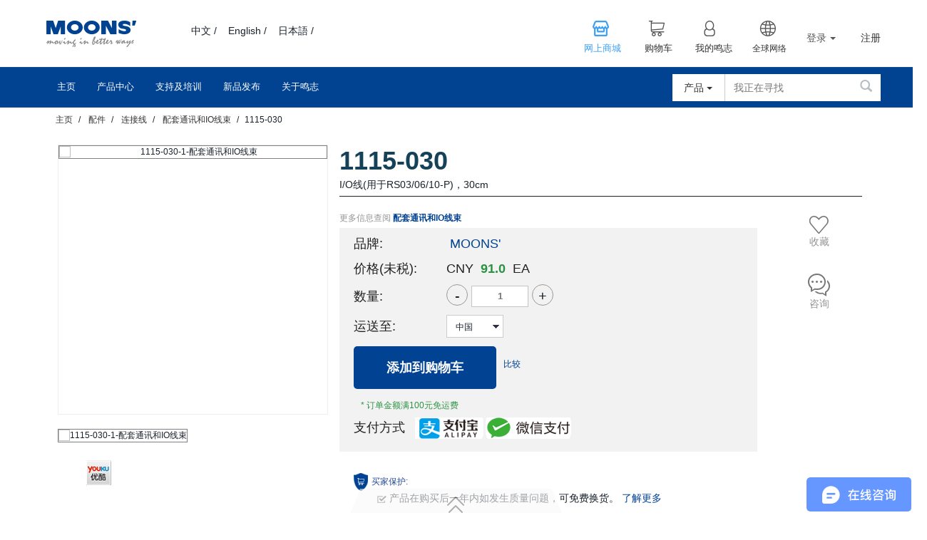

--- FILE ---
content_type: text/html;charset=UTF-8
request_url: https://www.moons.com.cn/p/cables-for-communication-and-i-o-cables/1115-030-000004634141000619
body_size: 153544
content:
<!DOCTYPE html PUBLIC "-//WAPFORUM//DTD XHTML Mobile 1.0//EN" "http://www.wapforum.org/DTD/xhtml-mobile10.dtd">
<html lang="zh">
<head>
	<title>
		1115-030 - 配套通讯和IO线束 - 鸣志</title>
	<meta name="format-detection" content="telephone=no">
	<meta http-equiv="Content-Type" content="text/html; charset=utf-8"/>
	<meta http-equiv="X-UA-Compatible" content="IE=edge"/>
	<meta charset="utf-8"/>
	<meta name="msvalidate.01" content="DFB08EF8D3AC0A7C1A195C9C324FA51A" />
	<meta name="google-site-verification" content="xYoQB7IXyXWeA1EoktMajIjdZ9tv4_y-hnmFiVZfgLI"/>
    <meta name="viewport" content="width=device-width,  minimum-scale=0.1, maximum-scale=1.0, user-scalable=yes" />
    <link rel="canonical" href="https://www.moons.com.cn/p/cables-for-communication-and-i-o-cables/1115-030-000004634141000619" />
    <link rel="alternate" media="only screen and (max-width: 640px)" href="https://www.moons.com.cn/m/p/cables-for-communication-and-i-o-cables/1115-030-000004634141000619" />
	<link hreflang="x-default" rel="alternate" href="https://www.moons.com.cn">
<link hreflang="zh" rel="alternate" href="https://www.moons.com.cn/p/cables-for-communication-and-i-o-cables/1115-030-000004634141000619">
<meta name="keywords">
<meta name="description" content="I/O&#32447;(&#29992;&#20110;RS03/06/10-P)&#65292;30cm">
<meta name="twitter:card" content="product">
<meta name="twitter:title" content="1115-030">
<meta name="twitter:description" content="I/O&#32447;(&#29992;&#20110;RS03/06/10-P)&#65292;30cm">
<meta name="twitter:image" content="https://www.moons.com.cn/medias/zh-000004634141000619-1.jpg?context=bWFzdGVyfGltYWdlc3w5NTMxfGltYWdlL2pwZWd8aW1hZ2VzL2gwNy9oOWIvODg1Mjk3NTU4MzI2Mi5qcGd8ZDlmODEzNGFiYTg1MDQ3YTFkYzhkNDczMmI5NDkxNzViZTZiMTk4NDhjMjc1YzkyMjU0N2QxYWM5NDA3YmI4Mw">
<meta name="twitter:label1" content="Price">
<meta name="twitter:data1" content="91.0">
<meta name="twitter:label2" content="Brand">
<meta name="twitter:data2" content="MOONS'">
<meta property="og:title" content="1115-030">
<meta property="og:type" content="product">
<meta property="og:url" content="https://www.moons.com.cn/p/cables-for-communication-and-i-o-cables/1115-030-000004634141000619">
<meta property="og:image" content="https://www.moons.com.cn/medias/zh-000004634141000619-1.jpg?context=bWFzdGVyfGltYWdlc3w5NTMxfGltYWdlL2pwZWd8aW1hZ2VzL2gwNy9oOWIvODg1Mjk3NTU4MzI2Mi5qcGd8ZDlmODEzNGFiYTg1MDQ3YTFkYzhkNDczMmI5NDkxNzViZTZiMTk4NDhjMjc1YzkyMjU0N2QxYWM5NDA3YmI4Mw">
<meta property="og:description" content="I/O&#32447;(&#29992;&#20110;RS03/06/10-P)&#65292;30cm">
<meta property="og:site_name" content="MOONS">
<meta property="og:price:amount" content="91.0">
<meta property="og:price:currency" content="CNY">
<meta name="robots" content="index,follow">
<link rel="shortcut icon" type="image/x-icon" media="all" href="/_ui/responsive/theme-blue/images/favicon.ico" />

	<!-- block visit google -->
<!-- <link rel="stylesheet" type="text/css" href="//fonts.googleapis.com/css?family=Open+Sans:400,300,300italic,400italic,600,600italic,700,700italic,800,800italic" /> -->
<link rel="stylesheet" type="text/css" media="all" href="/_ui/responsive/theme-blue/css/moon_style.css"/>
		<!-- <link rel="stylesheet" type="text/css" media="all" href="/_ui/responsive/theme-blue/css/moon_style.css"/> -->
		<link rel="stylesheet" type="text/css" media="all" href="/_ui/responsive/theme-blue/css/register2.min.css"/>
		<link rel="stylesheet" type="text/css" media="all" href="/_ui/responsive/theme-blue/css/productscenter.min.css"/>
		
		<link rel="stylesheet" type="text/css" media="all" href="/_ui/responsive/theme-blue/css/font-awesome.min.css"/>
		<link rel="stylesheet" type="text/css" media="all" href="/_ui/responsive/theme-blue/css/swiper.min.css"/>
		<link rel="stylesheet" type="text/css" media="all" href="/_ui/responsive/theme-blue/css/verticalmenu.min.css"/>
		<script type="text/javascript" src="/_ui/shared/js/analyticsmediator.js"></script>
<!-- Data monitoring at 20190322  -->
<script>
var _hmt = _hmt || [];
(function() {
  var hm = document.createElement("script");
  hm.src = "https://hm.baidu.com/hm.js?e96ffb144c5b137e79beb0428add0a45";
  var s = document.getElementsByTagName("script")[0];
  s.parentNode.insertBefore(hm, s);
})();
</script>

<!--  Data monitoring end-->






  







</head>

<body class="page-productDetails pageType-ProductPage template-pages-product-productLayout2Page  language-zh">
	<script>
		/*<![CDATA[*/
		
		var ACC = { config: {} };
			ACC.config.contextPath = '';
			ACC.config.encodedContextPath = '';
			ACC.config.commonResourcePath = '\/_ui\/responsive\/common';
			ACC.config.themeResourcePath = '\/_ui\/responsive\/theme-blue';
			ACC.config.siteResourcePath = '\/_ui\/responsive\/site-moons-cn';
			ACC.config.rootPath = '\/_ui\/responsive';
			ACC.config.CSRFToken = 'e270fd71-e9df-41a4-843a-b0ecfb902849';
			ACC.pwdStrengthVeryWeak = '非常弱';
			ACC.pwdStrengthWeak = '弱';
			ACC.pwdStrengthMedium = '中等';
			ACC.pwdStrengthStrong = '强';
			ACC.pwdStrengthVeryStrong = '很强';
			ACC.pwdStrengthUnsafePwd = 'password.strength.unsafepwd';
			ACC.pwdStrengthTooShortPwd = '太短';
			ACC.pwdStrengthMinCharText = '至少为 %d 个字符';
			ACC.accessibilityLoading = '正在加载，请稍候...';
			ACC.accessibilityStoresLoaded = '店铺已加载';
			ACC.config.googleApiKey='';
			ACC.config.googleApiVersion='3.7';

			
			ACC.autocompleteUrl = '\/search\/autocompleteSecure';

			
			ACC.config.loginUrl = '\/login';

			
			ACC.config.authenticationStatusUrl = '\/authentication\/status';

			
		/*]]>*/
	</script>
	<script type="text/javascript">
	/*<![CDATA[*/
	ACC.addons = {};	//JS holder for addons properties
			
	
	/*]]>*/
</script>
<script src="/_ui/shared/js/generatedVariables.js"></script>
<script type="text/javascript" src="/_ui/responsive/common/js/jquery-3.5.1.min.js"></script>

		<script type="text/javascript" src="/_ui/responsive/common/bootstrap/dist/js/bootstrap.min.js"></script>

		
		<script type="text/javascript" src="/_ui/responsive/common/js/enquire.min.js"></script>
		<script type="text/javascript" src="/_ui/responsive/common/js/Imager.min.js"></script>
		<script type="text/javascript" src="/_ui/responsive/common/js/jquery.blockUI-2.66.js"></script>
		<script type="text/javascript" src="/_ui/responsive/common/js/jquery.colorbox-min.js"></script>
		<script type="text/javascript" src="/_ui/responsive/common/js/jquery.form.min.js"></script>
		<script type="text/javascript" src="/_ui/responsive/common/js/jquery.hoverIntent.js"></script>
		<script type="text/javascript" src="/_ui/responsive/common/js/jquery.pstrength.custom-1.2.0.js"></script>
		<script type="text/javascript" src="/_ui/responsive/common/js/jquery.syncheight.custom.js"></script>
		<script type="text/javascript" src="/_ui/responsive/common/js/jquery.tabs.custom.js"></script>
		<script type="text/javascript" src="/_ui/responsive/common/js/jquery-ui-1.13.0.min.js"></script>
		<script type="text/javascript" src="/_ui/responsive/common/js/jquery.zoom.custom.js"></script>
		<script type="text/javascript" src="/_ui/responsive/common/js/owl.carousel.custom.js"></script>
		<script type="text/javascript" src="/_ui/responsive/common/js/jquery.tmpl-1.0.0pre.min.js"></script>
		<script type="text/javascript" src="/_ui/responsive/common/js/jquery.currencies.min.js"></script>
		<script type="text/javascript" src="/_ui/responsive/common/js/jquery.slideviewer.custom.1.2.js"></script>
		<script type="text/javascript" src="/_ui/responsive/common/js/purify.min.js"></script>


		
		<div style="min-width:1300px">
		<main data-currency-iso-code="CNY">
			<a href="#skip-to-content" class="skiptocontent" data-role="none">text.skipToContent</a>
			<a href="#skiptonavigation" class="skiptonavigation" data-role="none">text.skipToNavigation</a>


			<div class="yCmsContentSlot container">
</div><style>
.wangz_gjc{    font-size: 14px;
    color: #a4b5ca;
    margin: 10px 10px 0 0;
    display: block;
    float: left;}
   
	.main-header{}

	.wangz_gjc:hover{color:#203f9a;}
</style>
<script type="text/javascript">
	$(document).ready(function() {

		//alert($('#product-facet').html().length);
		if ($("#product-facet").length > 0) {
			var v = $('#product-facet').html().length;
			if (v <= 5) {
				$(".col-xs-3").hide();
				$(".col-md-9").css("width", "100%");
			}

		}

		$(".keywordarea  a").click(function() {
			$(this).clone().appendTo(".addarea");

		});

		$(".addarea").on("click", "a", function() {
			$(this).remove();

		});


		$('.downicon2').click(function() {
			$('.seriesDesc').css("overflow", "none");
            $('.seriesDesc').css("max-height", "none");
			$(this).hide();
			$(this).next().show();
		});

		$('.upicon2').click(function() {
			$('.seriesDesc').css("overflow", "hidden");
            $('.seriesDesc').css("max-height", "79px");
			$(this).hide();
			$(this).prev().show();
		});

		
		
		
		$('.series-items-downicon3').click(function() {
			$(this).parent().prev().css("overflow", "none").css("max-height", "");
			$(this).hide();
			$(this).next().show();
		});

		$('.series-items-upicon3').click(function() {
			$(this).parent().prev().css("overflow", "hidden").css("max-height", "241px");
			$(this).hide();
			$(this).prev().show();
		});
		$("#homepage_slider").slideView();

		
		
		
		$(".righter_bottommer button").click(function(e) {
			$("#login").toggle();

			$(document).one("click", function() {
				$("#login").hide();
			});

			e.stopPropagation();
		});

		$("#login").on("click", function(e) {
			e.stopPropagation();
		});
/*
		$('.contentt8 i').each(function() {
			$(this).click(function() {

				var c8height = $('.contentt8').css({
					height : 'auto'
				}).height();
				//alert(c8height);
				$('.contentt8').css({
					display : 'block',
					height : '129px'
				}).animate({
					'height' : c8height
				});
				$('.contentt8 i').hide();
				$('.contentt8 .centerr em').show();
			});
		});
		//collapse
		$('.contentt8 .centerr em').each(function() {
			$(this).click(function() {
				$('.contentt8').animate({
					'height' : '129px'
				});
				$('.contentt8 .centerr em').hide();
				$('.contentt8 i').show()
			});
		});
		$('.icon1').click(function() {
			$('.contentt8').toggle();
			$('#footerr8').toggle();
		});*/

		$(".worldwide, .worldwide a").mouseenter(function() {
			$(".contentt7").show();
		});
		$(".contentt7, .worldwide").mouseleave(function() {
			$(".contentt7").hide();
		});

		$(".button").click(function() {
			var rel = $(this).attr("rel");
			//alert(rel);
			$(this).colorbox({
				inline : true,
				href : "#" + rel,
				width : "1000px",
				height : "755px",
				onClosed : function(msg) {
					$("#" + rel).hide();
				}
			});

			$("#" + rel).show();

		});
        getName();

        function history(){
            
            window.location.href='#';
        }

        function cart(){
            
            window.location.href='/cart';
        }

        function account(){
            
            window.location.href='/my-account';
        }

        function worldwide(){
            
            window.location.href='/about-us/contact-us';
        }
        function shoping(){
            window.location.href='https://www.moons.com.cn/onlineshop';
        }
        /*$(function(){
            

            $("#div_headhistory_id").load('/historyData',{'CSRFToken' :ACC.config.CSRFToken});

        });*/
	});
    function getName() {
        $.ajax({
                   type:   "POST",
                   cache: false,
                   url: '/login/fetch/name',
                   data:{
                       'CSRFToken':ACC.config.CSRFToken
                   },
                   success: function (data) {
                       var name = data;
                       var contentLogin = '<ul style="padding-top:10px">'
                                          + '	<li class="logged_in">    '
                                          + '	欢迎使用<a href="/my-account">'+name+'</a>&nbsp;' +
										  '		</li>'
                                          + '	<li class="liOffcanvas">'
                                          + '		<a href="/logout" > 退出</a>'
                                          + '	</li>'
                                          + '</ul>';
                       var contentPadding = '<ul style="padding-top:10px"></ul>';
                       var contentCenterFirst ='<ul>'
                                     +'<li class="liOffcanvas" style="list-style: none;">  '
                                     + ' <div class="centerb2">  '
                                     + '  <div class="iconshops" onclick="shoping()">  '
                                     + '   <i></i>  '
                                     + '   <a href="javascript:;" class="shoping active" rel="nofollow" >网上商城</a>  '
                                     + '  </div>  '
                                     + '  <div class="icon2" onclick="cart()">  '
                                     + '   <i></i>  '
                                     + '     '
                                     + '   <a href="/cart" rel="nofollow">购物车</a>  '
                                     + '  </div>  '
                                     + '  <div class="icon3" onclick="account()">  '
                                     + '   <i></i>  '
                                     + '     '
                                     + '   <a href="/my-account" rel="nofollow">我的鸣志</a>  '
                                     + '  </div>  '
                                     + '  <div class="worldwide" onclick="worldwide()" >  '
                                     + '   <i></i>  '
                                     + '   <a href="/my-account" rel="nofollow" style="color:#333!important">全球网络</a>  '
                                     + '  '
				   var contentLoginStyle =  '   <div class="contentt7" style="z-index: 99999; display: none;right:-308px;margin-top:-45px;opacity:1;padding-top:15px;color:#fff">  '
				   var contentRegisterStyle =  '   <div class="contentt7" style="z-index: 99999; display: none;right:-120px;margin-top:-45px;opacity:1;padding-top:15px;color:#fff">  '
                       var contentCenterLast =           '    <div class="leftt">  '
                                     + '     <div class="headerr"><div class="headerr_sp1">分支机构</div></div>  '
                                     + '     <div class="centerr">  '
                                     + '      <div class="headerr2">  '
                                     + '       <div class="headerr_sp2">亚太区</div>  '
                                     + '      </div>  '
                                     + '      <div class="bottomm">  '
                                     + '       <ul>  '
                                     + '        <div style="color: white;  font-size: 12px; margin-bottom: 5px;">中国</div> <div style="color: white;margin-bottom: 5px;  font-size: 12px;">日本</div><div style="color: white; margin-bottom: 5px; font-size: 12px;">新加坡</div><div style="color: white; margin-bottom: 5px; font-size: 12px;">印度</div></ul>  '
                                     + '      </div>  '
                                     + '      <div class="headerr2">  '
                                     + '       <div class="headerr_sp2">欧洲</div>  '
                                     + '      </div>  '
                                     + '      <div class="bottomm">  '
                                     + '       <ul>  '
                                     + '        <div style="color: white;  font-size: 12px; margin-bottom: 5px;">意大利</div><div style="color: white;  font-size: 12px; margin-bottom: 5px;">德国</div><div style="color: white;  font-size: 12px; margin-bottom: 5px;">瑞士</div></ul>  '
                                     + '      </div>  '
                                     + '      <div class="headerr2">  '
                                     + '       <div class="headerr_sp2">美洲</div>  '
                                     + '      </div>  '
                                     + '      <div class="bottomm">  '
                                     + '       <ul>  '
                                     + '        <div style="color: white;  font-size: 12px; margin-bottom: 5px;">美国</div></ul>  '
                                     + '      </div>  '
                                     + '     </div>  '
                                     + '    </div>  '
                                     + '    <div class="leftt">  '
                                     + '     <div class="headerr"><div class="headerr_sp1">地区网站</div></div>  '
                                     + '     <div class="centerr">  '
                                     + '      <div class="headerr2">  '
                                     + '       <div class="headerr_sp2">美洲</div>  '
                                     + '      </div>  '
                                     + '      <div class="bottomm">  '
                                     + '       <ul>  '
                                     + '        <a href="https://www.applied-motion.com" title="AMP" target="_blank" rel="nofollow">AMP</a><a href="https://www.linengineering.com" title="Lin Engineering" target="_blank" rel="nofollow">Lin Engineering</a></ul>  '
                                     + '      </div>  '
                                     + '      <div class="headerr2">  '
                                     + '       <div class="headerr_sp2">欧洲</div>  '
                                     + '</div>'
                                     + '<div class="bottomm">'
                                     + '<ul>'
                                     + '<a href="https://www.moonsindustries.eu/" title="MOONS\' EU" target="_blank" rel="nofollow">MOONS\' EU</a><a href="http://www.technosoftmotion.com/" title="Technosoft" target="_blank" rel="nofollow">Technosoft</a><a href="https://www.moonsindustries.com/uk" title="MOONS\' UK" target="_blank" rel="nofollow">英国</a></ul>'
                                     + '</div>'
                                     + '</div>'
                                     + '</div>'
                                     + '<div class="rightt"></div>'
                                     + '</div>'
                                     + '</div>'
                                     + '</div>'
                                     + '<div id="div_headhistory_id"></div>  '
                                     + '</li>';
		   		var contentRegister =  '<li style="height:70px;padding-top:15px;margin-right:20px">  '
                                     + '<div class="righter_bottommer">  '
                                     + '      <div class="btn-group">  '
                                     + '        <button type="button" class="btn btn-default dropdown-toggle">   '
                                     + '          登录<span class="caret" style="margin-left:5px"></span>  '
                                     + '        </button>  '
                                     + '        <ul class="dropdown-menu" style="left: -240px;top:50px" id="login">  '
                                     + '          <li>  '
                                     + '            <div class="contentt6">  '
                                     + '              <form id="loginCheck" action="/j_spring_security_check" method="post">  '
                                     + '                <input type="hidden" name="CSRFToken" value="'+ ACC.config.CSRFToken +'" />  '
                                     + '                <input type="text" name="j_username" class="textfield" placeholder="邮箱">  '
                                     + '                <input type="password" name="j_password" class="textfield" placeholder="密码">  '
                                     + '                <input type="submit" name="button" class="button" value="登录">  '
                                     + '                <a rel="nofollow" href="/login/pw/request">忘记密码</a>  '
                                     + '              </form>  '
                                     + '              <hr>  '
                                     + '              <input type="submit" name="button" class="button2" value="立即注册" onclick="window.location.href=\'/register\'">  '
                                     + '            </div>  '
                                     + '          </li>  '
                                     + '        </ul>  '
                                     + '      </div>  '
                                     + '    </div>  '
                                     + '</li>'
                                     + ''
                                     + '<li class="register-top" style="height:70px;padding-top:27px"><a rel="nofollow"  style="float: right;" href="/register">'
                                     + '      注册</a></li>'
                                     +'</ul>';
                       console.log(data)
                       if (data=='Anonymous') {

                           $("#md-secondary-navigation-nav-user").html(contentPadding+contentCenterFirst+contentRegisterStyle+contentCenterLast+contentRegister);
                           $(".worldwide, .worldwide a").mouseenter(function() {
                               $(".contentt7").show();
                           });
                           $(".contentt7, .worldwide").mouseleave(function() {
                               $(".contentt7").hide();
                           });
                           $(".righter_bottommer button").click(function(e) {
                               $("#login").toggle();

                               $(document).one("click", function() {
                                   $("#login").hide();
                               });

                               e.stopPropagation();
                           });

                           $("#login").on("click", function(e) {
                               e.stopPropagation();
                           });
					   }
                       else {
                           $("#md-secondary-navigation-nav-user").html(contentLogin+contentCenterFirst+contentLoginStyle+contentCenterLast);
                           $(".worldwide, .worldwide a").mouseenter(function() {
                               $(".contentt7").show();
                           });
                           $(".contentt7, .worldwide").mouseleave(function() {
                               $(".contentt7").hide();
                           });
                       }
                   },
                   error: function (r) {
                       // alert('Error! Please try again.' + r.responseText);
                       console.log(r);
                   }
               });
    }
</script>

<header class="main-header main-header-md">
	<div style="width:1170px;margin:0 auto;">
	<div class="nav-top topbg">
	
			<div class="row" style="width:auto;">
				<div class="col-xs-2">
					<div class="site-logo js-site-logo clearfix">
						<!-- 20220301 -->
						<a href="/"><img title=" Moving In Better Ways!" alt=" Moving In Better Ways!" src="/_ui/responsive/common/images/logo.png"></a>
					</div>
				</div>
		
				<div class="col-xs-2 zt_loginzyr language-switch">
				
					<!--  modified by alexliu at 20190626 start  -->
					<style>
.jp_title_homepage em{font-style:normal; }
.jp_title_homepage em:hover{text-decoration:underline;}
</style>
<!--中文和日文未上线之前将语言选择器的链接地址指向原有网站  --> 
         <a style="float:left;" href="/">
			中文 /
		</a>
<a style="float:left" href="https://www.moonsindustries.com/">English /
		</a>
		<a style="float:left;" href="https://www.moonsindustries.com/jp">日本語 /
			  </a>
		  <!--
					<div class="col-xs-12 site-search">
						<div class="ui-front">
	<form name="search_form_SearchBox" method="get" action="/search">
		<div class="col-xs-3" >
		 	<button type="button" class="btn btn-default dropdown-toggle" data-toggle="dropdown" aria-haspopup="true" aria-expanded="false"> 
		 		<span class="selectedText" id="search_selectedText">
		 			产品</span>
		 		<span class="caret"></span>
		 	</button>
			<input type="hidden" name="searchTypeCd" id="search_searchTypeCd" value="products"/>		 	
     		<ul class="dropdown-menu">
				<li value="products"><a href="#">产品</a></li>
				<li value="technique"><a href="#">技术文档</a></li>
</ul>
       	</div>
		<div class="input-group col-xs-9">
			<input type="text" id="js-site-search-input"
					class="form-control js-site-search-input" name="text" value=""
					maxlength="100" placeholder="我正在寻找"
					data-options='{"autocompleteUrl" : "/search/autocomplete/SearchBox","minCharactersBeforeRequest" : "3","waitTimeBeforeRequest" : "500","displayProductImages" : true}'>
			<span class="input-group-btn"> <button class="btn btn-link" type="submit">
						<span class="glyphicon glyphicon-search"></span>
					</button>
				</span>
		</div>
	</form>
</div>

<script type="text/javascript">
$(function(){
	
	try{
	$('.col-xs-3').css('display', 'inline');
	$("#js-site-search-input").val('');
	$('.ui-front .dropdown-menu li a').each(function(){
		$(this).bind('click',function(){
			$('#search_searchTypeCd').val($(this).parent().attr('value'))
			$('#search_selectedText').text($(this).parent().text());
            $(this).parent().parent().parent().removeClass("open");
		});
	});
	}catch(e){
		console.log(e);
	}
	
	setTimeout(function() {$("#ui-id-1").css("z-index","99999");}, 0);
	
});
</script>
<style>
	.ui-autocomplete .ui-menu-item .thumb img {
		width:50px; height:50px;
	}
	.ui-autocomplete .ui-menu-item .name {
		font-size: 12px;
	}
</style></div>
					<span style="display:block;width:700px;clear:both;"></span>
					               modified by alexliu at 20190626 end   -->
					 
				</div>
				<div class="col-xs-8 zt_loginzyr1 top-menus">
					<div class="md-secondary-navigation navtop" id="md-secondary-navigation-nav-user">
                        <ul style="padding-top:10px">
                        
                           </ul>
						<ul>
							<li class="liOffcanvas" style="list-style: none;">
 
    <!--modified by alexliu at 20190626 start  -->
   	 <script>
		function history(){
			
		    window.location.href='#';
		}
		
		function cart(){
			
		    window.location.href='/cart';
		}
		
		function account(){
			
		    window.location.href='/my-account';
		}
		
		function worldwide(){
			
		    window.location.href='/about-us/contact-us';
		}
		function shoping(){
		   // window.location.href='https://www.moons.com.cn/onlineshop';
			
		    window.location.href='/onlineshop';
		}
		/*$(function(){
			
			
			$("#div_headhistory_id").load('/historyData',{'CSRFToken' :ACC.config.CSRFToken});
			
		});*/
	  </script>
		<div class="centerb2">
		    <div class="iconshops" onclick="shoping()">
                <i></i>
				<a href="javascript:;" class="shoping active" rel="nofollow" >网上商城</a>
			</div>
			<!--deleted by alex liu at 20190709  start-->
			<!--
			<div class="icon1" onclick="history()">
                <i></i>
				<a href="#" class="historyb" rel="nofollow">历史纪录</a>
			</div>   
			<!--deleted by alex liu at 20190709  end-->
			<div class="icon2" onclick="cart()">
              <i></i>
			<a href="/cart" rel="nofollow">购物车</a>
			</div>
			<div class="icon3" onclick="account()">
             <i></i>
			<a href="/my-account" rel="nofollow">我的鸣志</a>
			</div>
	        
	        
	        <div class="worldwide " onclick="worldwide()" >
	        <i></i>
	        <a href="/my-account" rel="nofollow" style="color:#333!important">全球网络</a>
	        <div class="contentt7" style="z-index: 99999; display: none;right:-120px;margin-top:-45px">
        <style>
        .headerr_sp1{
	    font-family: Myriad Pro bold, microsoft yahei, Arial, Helvetica, sans-serif;
	    font-size: 18px;
	    font-weight: bold;
	    margin-top: 18px;
	    margin-bottom: 0px;
	    color: #FFF;
	    margin-left: 0px;display: block;}
	    .headerr2{
	        font-family: Myriad Pro bold, microsoft yahei, Arial, Helvetica, sans-serif;
	    font-size: 14px;
	    font-weight: normal;
	    margin-top: 0px;
	    margin-bottom: 0px;
	    color: #FFF;display: block;}
    
        </style>
        <div class="leftt">
        <div class="headerr"><div class="headerr_sp1">分支机构</div></div>
        <div class="centerr">
        <div class="headerr2">
        <div class="headerr_sp2">亚太区</div>
        </div>
        <div class="bottomm">
        <ul>
        <a href="/about-us/contact-us#cs-link-headquarters" title="中国">中国</a><a href="/about-us/contact-us#cs-link-japan" title="日本">日本</a><a href="/about-us/contact-us#cs-link-singapore" title="新加坡">新加坡</a></ul>
        </div>
        <div class="headerr2">
        <div class="headerr_sp2">欧洲</div>
        </div>
        <div class="bottomm">
        <ul>
        <a href="/about-us/contact-us#cs-link-italy" title="意大利">意大利</a><a href="/about-us/contact-us" title="德国">德国</a><a href="/about-us/contact-us" title="瑞士">瑞士</a></ul>
        </div>
        <div class="headerr2">
        <div class="headerr_sp2">美洲</div>
        </div>
        <div class="bottomm">
        <ul>
        <a href="/about-us/contact-us#cs-link-america3" title="美国">美国</a></ul>
        </div>
        </div>
        </div>
        <div class="leftt">
        <div class="headerr"><div class="headerr_sp1">地区网站</div></div>
        <div class="centerr">
        <div class="headerr2">
        <div class="headerr_sp2">美洲</div>
        </div>
        <div class="bottomm">
        <ul>
        <a href="https://www.applied-motion.com" title="AMP" target="_blank" rel="nofollow">AMP</a><a href="https://www.linengineering.com" title="Lin Engineering" target="_blank" rel="nofollow">Lin Engineering</a></ul>
        </div>
        <div class="headerr2">
        <div class="headerr_sp2">欧洲</div>
        </div>
        <div class="bottomm">
        <ul>
        <a href="/about-us/contact-us" title="MOONS' EU" target="_blank" rel="nofollow">MOONS' EU</a><a href="https://www.technosoftmotion.com/" title="Technosoft" target="_blank" rel="nofollow">Technosoft</a><a href="https://www.moonsindustries.com/uk" title="Moons\' UK" target="_blank" rel="nofollow">英国</a></ul>
        </div>
        </div>
        </div>
        <div class="rightt"></div>
        </div>
	        </div>
		</div>
		
    <div id="div_headhistory_id"></div>
	 <!--modified by alexliu at 20190626 end  -->
	
		
		
	
</li>
<li style="height:70px;padding-top:15px;margin-right:20px">
<div class="righter_bottommer">
			<div class="btn-group">
				<button type="button" class="btn btn-default dropdown-toggle"> 
					登录<span class="caret" style="margin-left:5px"></span>
				</button>
				<ul class="dropdown-menu" style="left: -240px;top:50px" id="login">
					<li>
						<div class="contentt6">
							<form id="loginCheck" action="/j_spring_security_check" method="post">
								<input type="text" name="j_username" class="textfield" placeholder='邮箱'/>
								<input type="password" name="j_password" class="textfield" placeholder='密码' />
								<input type="submit" name="button" class="button" value='登录' />
								<a href="/login/pw/request">忘记密码</a>
							</form>
							<hr />
							<input type="submit" name="button" class="button2" value='立即注册'onclick="window.location.href='/register'" />
						</div>
					</li>
				</ul>
			</div>
		</div>
</li>
<li class="register-top" style="height:70px;padding-top:27px"><a style="float: right;" href="/register">
			注册</a></li>

<script type="text/javascript">
	$(function(){
		$('input[name=j_username]').each(function(){
			$(this).val('');
		});
	});
</script>
		
</ul>
						
						
					</div>
				</div>
			</div>
			<div
				class="hidden-xs hidden-sm col-md-12 accNavComponentAccount collapse"
				id="accNavComponentDesktopOne">
				<ul class="">

				</ul>
			</div>
			<div
				class="hidden-xs hidden-sm col-md-12 accNavComponentCompany collapse"
				id="accNavComponentDesktopTwo">
				<ul class="">

				</ul>
			</div>
	
	</div>

	<div class="nav-middle">
		<div class="sm-navigation">

			<div class="container">

				<div class="row">



					<a id="skiptonavigation"></a>
					<div class="col-xs-8">
        
            <nav class="main-navigation js-enquire-offcanvas-navigation"
                role="navigation">
                <ul class="nav nav-pills js-offcanvas-links">
                    <li class=" auto">
	
				<a href="/" title="主页">主页</a></li>				
	<li class=" auto has-sub js-enquire-has-sub">
	
				<a href="/products-center" title="产品中心">产品中心</a><div class="sub-navigation cmsparagraph col-md-12" style="width:1170px;z-index:99999;">
				       <p><style type="text/css">
<!--
.bpro a{color:#ffffff;}
.bpro {background-color: #014291!important;width:100%;height: 700px;}
.bpro p{margin:20px 0px 0 10px;border-left:4px solid #ffffff;padding-left: 10px;font-weight: bold;font-size:14px;color:#ffffff;}
.bpro span{display:block;line-height: 26px;margin:5px 0 0 25px;}
.bpro-1{margin-bottom: 15px;width:25%;float:left;font-size:14px;color:#fff;}
.bpro-2{margin-bottom: 15px;width:30%;float:left;font-size:14px;color:#fff;}
.bpro-3{margin-bottom: 15px;width:23%;float:left;font-size:14px;color:#fff;}
.bpro-4{margin-bottom: 15px;width:22%;float:left;font-size:14px;color:#fff;}
.pbcn_red{color:#ef282b !important;font-weight:bold;font-style: italic;}
.pbcn_yellow{color:#FFFF00 !important;font-weight:bold;}
.pbcn_ita{font-style: italic;font-weight:bold;}
-->
/*name="brand_dianji"不能删除，后台需要抓取*/
</style>
<div class="bpro">
	<div class="bpro-1">
		<p>
			<a href="https://www.moons.com.cn/c/stepper-motors-cn01" target="_self">步进电机</a>
		</p>
		<span>
			<img src="https://s3.moons.com.cn/staticpic/homepage/icon-arrow.png"><a name="brand_dianji" href="https://www.moons.com.cn/c/hybrid-stepper-motors-cn0101" target="_self">&nbsp;&nbsp;混合式步进电机</a>（<a href="https://www.moons.com.cn/searchrobot" class="pbcn_yellow" target="_self">选型工具</a>）<br/>
			<img src="https://s3.moons.com.cn/staticpic/homepage/icon-arrow.png"><a href="https://www.moons.com.cn/c/permanent-magnet-stepper-motors-cn0102" target="_self">&nbsp;&nbsp;永磁式步进电机</a>
		</span>

		<p>
			<a href="https://www.moons.com.cn/c/slotless-coreless-products-cn02" target="_self">无齿槽&amp;空心杯电机</a>
		</p>
		<span>
			<img src="https://s3.moons.com.cn/staticpic/homepage/icon-arrow.png"><a href="https://www.moons.com.cn/c/slotless-brushless-dc-motors-cn0201" target="_self">&nbsp;&nbsp;无刷无齿槽电机</a><br/>
			<img src="https://s3.moons.com.cn/staticpic/homepage/icon-arrow.png"><a href="https://www.moons.com.cn/c/coreless-brushed-dc-motors-cn0202" target="_self">&nbsp;&nbsp;有刷空心杯电机</a><br/>
			<img src="https://s3.moons.com.cn/staticpic/homepage/icon-arrow.png"><a href="https://www.moons.com.cn/c/slotless-coreless-motor-drivers-cn0203" target="_self">&nbsp;&nbsp;无齿槽&空心杯驱动器</a><a href="https://www.moons.com.cn/c/slotless-coreless-motor-drivers-cn0203" class="pbcn_red" target="_self">&nbsp;&nbsp;New</a>
		</span>

		<p>
			<a href="https://www.moons.com.cn/c/frameless-motors-cn24" target="_self">无框电机</a><a href="https://www.moons.com.cn/c/frameless-motors-cn24" class="pbcn_red" target="_self">&nbsp;&nbsp;New</a>
		</p>

		<p>
			<a href="https://www.moons.com.cn/c/brushless-dc-motors-and-drivers-cn22" target="_self">直流无刷电机与驱动器</a>
		</p>
		<span>
			<img src="https://s3.moons.com.cn/staticpic/homepage/icon-arrow.png"><a href="https://www.moons.com.cn/c/brushless-dc-motors-cn04" target="_self">&nbsp;&nbsp;直流无刷电机</a><br/>
			<img src="https://s3.moons.com.cn/staticpic/homepage/icon-arrow.png"><a href="https://www.moons.com.cn/c/bldc-drivers-cn0504" target="_self">&nbsp;&nbsp;直流无刷电机驱动器</a>&nbsp;&nbsp;<b>-</b><a href="https://www.moons.com.cn/series/bls-series-brushless-dc-servo-drives-cn050404" target="_self">&nbsp;&nbsp;BLS系列</a><a href="https://www.moons.com.cn/series/bls-series-brushless-dc-servo-drives-cn050404" class="pbcn_red" target="_self">&nbsp;&nbsp;New</a>
		</span>

		<p>
			<a href="https://www.moons.com.cn/c/linear-motion-products-cn07" target="_self">直线运动产品</a>
		</p>
		<span>
			<img src="https://s3.moons.com.cn/staticpic/homepage/icon-arrow.png"><a href="https://www.moons.com.cn/c/hybrid-linear-stepper-motors-cn0701" target="_self">&nbsp;&nbsp;直线步进电机</a><br/>
			<img src="https://s3.moons.com.cn/staticpic/homepage/icon-arrow.png"><a href="https://www.moons.com.cn/c/intelligent-linear-stepper-motors-cn0701005" target="_self">&nbsp;&nbsp;智能型直线步进电机</a><a href="https://www.moons.com.cn/c/intelligent-linear-stepper-motors-cn0701005" class="pbcn_red">&nbsp;&nbsp;New</a><br/>
			<img src="https://s3.moons.com.cn/staticpic/homepage/icon-arrow.png"><a href="https://www.moons.com.cn/c/linear-actuators-cn0702" target="_self">&nbsp;&nbsp;微型电缸</a><br/>
			<img src="https://s3.moons.com.cn/staticpic/homepage/icon-arrow.png"><a href="https://www.moons.com.cn/c/linear-slides-cn0704" target="_self">&nbsp;&nbsp;直线模组</a>
		</span>

		<p>
			<a href="https://www.moons.com.cn/c/accessories-cn08" target="_self">配件</a>
		</p>
		<span>
			<img src="https://s3.moons.com.cn/staticpic/homepage/icon-arrow.png"><a href="https://www.moons.com.cn/c/connection-cables-cn0801" target="_self">&nbsp;&nbsp;连接线</a><img style="margin-left: 45px" src="https://s3.moons.com.cn/staticpic/homepage/icon-arrow.png"><a href="https://www.moons.com.cn/series/sensor-cn0813" target="_self">&nbsp;&nbsp;传感器</a><br/>
			<img src="https://s3.moons.com.cn/staticpic/homepage/icon-arrow.png"><a href="https://www.moons.com.cn/series/dampers-cn0804" target="_self">&nbsp;&nbsp;减振垫</a><img style="margin-left: 45px" src="https://s3.moons.com.cn/staticpic/homepage/icon-arrow.png"><a href="https://www.moons.com.cn/c/brakes-cn0809" target="_self">&nbsp;&nbsp;刹车器</a><br/>
			<img src="https://s3.moons.com.cn/staticpic/homepage/icon-arrow.png"><a href="https://www.moons.com.cn/c/flexible-couplings-cn0811" target="_self">&nbsp;&nbsp;联轴器</a><img style="margin-left: 45px" src="https://s3.moons.com.cn/staticpic/homepage/icon-arrow.png"><a href="https://www.moons.com.cn/series/spur-gears-cn0806" target="_self">&nbsp;&nbsp;齿轮</a><br/>
			<img src="https://s3.moons.com.cn/staticpic/homepage/icon-arrow.png"><a href="https://www.moons.com.cn/c/incremental-encoders-cn0808" target="_self">&nbsp;&nbsp;编码器</a><img style="margin-left: 45px" src="https://s3.moons.com.cn/staticpic/homepage/icon-arrow.png"><a href="https://www.moons.com.cn/c/pulleys-cn0802" target="_self">&nbsp;&nbsp;带轮</a><br/>
			<img src="https://s3.moons.com.cn/staticpic/homepage/icon-arrow.png"><a href="https://www.moons.com.cn/series/regen-cn0812" target="_self">&nbsp;&nbsp;制动电阻</a><img style="margin-left: 30px" src="https://s3.moons.com.cn/staticpic/homepage/icon-arrow.png"><a href="https://www.moons.com.cn/c/connectors-interconnects-cn0814" target="_self">&nbsp;&nbsp;连接用材料</a>
		</span>
	</div>
	<div class="bpro-2">
		<p>
			<a href="https://www.moons.com.cn/c/plc-io-cn18" target="_self">运动控制器</a>
		</p>
		<span>
			<img src="https://s3.moons.com.cn/staticpic/homepage/icon-arrow.png"><a href="https://www.moons.com.cn/c/intelligent-controller-cn1801" target="_self">&nbsp;&nbsp;控制器</a>&nbsp;&nbsp;-</b><a href="https://www.moons.com.cn/series/mca6-medium-motion-plc-programmable-automation-controller-cn180301" target="_self">&nbsp;&nbsp;MCA6系列</a><a href="https://www.moons.com.cn/series/mca6-medium-motion-plc-programmable-automation-controller-cn180301" class="pbcn_red" target="_self">&nbsp;&nbsp;New</a><br/>
			<img src="https://s3.moons.com.cn/staticpic/homepage/icon-arrow.png"><a href="https://www.moons.com.cn/c/io-extension-module-cn1802" target="_self">&nbsp;&nbsp;I/O扩展模块</a>&nbsp;&nbsp;<b>-</b><a href="https://www.moons.com.cn/series/met2-high-speed-remote-io-cn180202" target="_self">&nbsp;&nbsp;MET2</a><a href="https://www.moons.com.cn/series/met2-high-speed-remote-io-cn180202" class="pbcn_red" target="_self">&nbsp;&nbsp;New</a><br/>
			<img src="https://s3.moons.com.cn/staticpic/homepage/icon-arrow.png"><a href="https://www.moons.com.cn/c/hmi-cn1804" target="_self">&nbsp;&nbsp;人机交互</a>
		</span>

		<p>
			<a target="_self">伺服驱动器与电机</a>
		</p>
		<span>
			<img src="https://s3.moons.com.cn/staticpic/homepage/icon-arrow.png"><a href="https://www.moons.com.cn/c/servo-drives-cn0503" target="_self">&nbsp;&nbsp;伺服电机驱动器</a>&nbsp;&nbsp;<b>-</b><a href="https://www.moons.com.cn/series/m52s-series-standard-ac-input-servo-drives-cn050308" target="_self">&nbsp;&nbsp;M52S系列</a><a href="https://www.moons.com.cn/series/m52s-series-standard-ac-input-servo-drives-cn050308" class="pbcn_red" target="_self">&nbsp;&nbsp;New</a><br/>
			<b style="margin-left: 120px">-</b><a href="https://www.moons.com.cn/series/m54s-series-servo-drives-ac-input-cn050305" target="_self">&nbsp;&nbsp;M54S系列</a><a href="https://www.moons.com.cn/series/m54s-series-servo-drives-ac-input-cn050305" class="pbcn_red" target="_self">&nbsp;&nbsp;New</a><br/>
			<b style="margin-left: 120px">-</b><a href="https://www.moons.com.cn/series/m56s-series-servo-drives-ac-input-cn050306" target="_self">&nbsp;&nbsp;M56S系列</a><a href="https://www.moons.com.cn/series/m56s-series-servo-drives-ac-input-cn050306" class="pbcn_red" target="_self">&nbsp;&nbsp;New</a><br/>
			<img src="https://s3.moons.com.cn/staticpic/homepage/icon-arrow.png"><a href="https://www.moons.com.cn/c/servo-motors-cn03" target="_self">&nbsp;&nbsp;伺服电机</a>&nbsp;&nbsp;<b>-</b><a href="https://www.moons.com.cn/series/sma-series-ac-servo-motor-cn0306" target="_self">&nbsp;&nbsp;SMA系列</a><a href="https://www.moons.com.cn/series/sma-series-ac-servo-motor-cn0306" class="pbcn_red" target="_self">&nbsp;&nbsp;New</a>
		</span>
		
		<p>
			<a target="_self">步进伺服驱动器与电机（闭环步进）</a>
		</p>
		<span>
			<img src="https://s3.moons.com.cn/staticpic/homepage/icon-arrow.png"><a href="https://www.moons.com.cn/c/step-servo-drives-cn0502" target="_self">&nbsp;&nbsp;步进伺服电机驱动器</a>&nbsp;&nbsp;<b>-</b><a href="https://www.moons.com.cn/series/ak-series-step-servo-drives-cn050207" target="_self">&nbsp;&nbsp;AK系列</a><a href="https://www.moons.com.cn/series/ak-series-step-servo-drives-cn050207" class="pbcn_red">&nbsp;&nbsp;New</a><br/>
			<img src="https://s3.moons.com.cn/staticpic/homepage/icon-arrow.png"><a href="https://www.moons.com.cn/c/step-servo-motors-cn0103" target="_self">&nbsp;&nbsp;步进伺服电机</a>&nbsp;&nbsp;<b>-</b><a href="https://www.moons.com.cn/series/akm-series-step-servo-motors-cn010306" target="_self">&nbsp;&nbsp;AKM系列</a><a href="https://www.moons.com.cn/series/akm-series-step-servo-motors-cn010306" class="pbcn_red">&nbsp;&nbsp;New</a>
		</span>

		<p>
			<a target="_self">步进驱动器与电机</a>
		</p>
		<span>
			<img src="https://s3.moons.com.cn/staticpic/homepage/icon-arrow.png"><a href="https://www.moons.com.cn/c/stepper-drives-cn0501" target="_self">&nbsp;&nbsp;步进电机驱动器</a>&nbsp;&nbsp;<b>-</b><a href="https://www.moons.com.cn/series/srz-stepper-drives-cn050109" target="_self">&nbsp;&nbsp;2相SRZ系列步进驱动</a><a href="https://www.moons.com.cn/series/srz-stepper-drives-cn050109" class="pbcn_red" target="_self">&nbsp;&nbsp;New</a><br/>
			<img src="https://s3.moons.com.cn/staticpic/homepage/icon-arrow.png"><a href="https://www.moons.com.cn/c/am-series-stepper-motors-cn0104" target="_self">&nbsp;&nbsp;AM系列步进电机</a><br/>
			<img src="https://s3.moons.com.cn/staticpic/homepage/icon-arrow.png"><a href="https://www.moons.com.cn/c/aw-series-ip65-hybrid-stepper-motors-cn0105" target="_self">&nbsp;&nbsp;AW系列步进电机（IP65防护型）</a><a href="https://www.moons.com.cn/c/aw-series-ip65-hybrid-stepper-motors-cn0105" class="pbcn_red">&nbsp;&nbsp;New</a>
		</span>

		<p>
			<a href="https://www.moons.com.cn/c/integrated-stepper-motors-cn06" target="_self">集成式电机</a>
		</p>
		<span>
			<img src="https://s3.moons.com.cn/staticpic/homepage/icon-arrow.png"><a href="https://www.moons.com.cn/c/integrated-servo-motors-cn0603" target="_self">&nbsp;&nbsp;集成式伺服电机</a>&nbsp;&nbsp;<b>-</b><a href="https://www.moons.com.cn/c/integrated-servo-motors-cn0603" target="_self">&nbsp;&nbsp;MDX+系列</a><a href="https://www.moons.com.cn/c/integrated-servo-motors-cn0603" class="pbcn_red">&nbsp;&nbsp;New</a><br/>
			<img src="https://s3.moons.com.cn/staticpic/homepage/icon-arrow.png"><a href="https://www.moons.com.cn/c/integrated-step-servo-motors-cn0602" target="_self">&nbsp;&nbsp;集成式步进伺服电机</a><br/>
			<img src="https://s3.moons.com.cn/staticpic/homepage/icon-arrow.png"><a href="https://www.moons.com.cn/c/integrated-stepper-motors-cn0601" target="_self">&nbsp;&nbsp;集成式步进电机</a>
		</span>

		<p>
			<a href="https://www.moons.com.cn/c/one-for-all-intelligent-motor-drives-cn0506" target="_self">全能型智能电机驱动器及配件（ONE FOR ALL）</a>
		</p>
		<span>
			<img src="https://s3.moons.com.cn/staticpic/homepage/icon-arrow.png"><a href="https://www.moons.com.cn/series/one-for-all-intelligent-motor-drives-cn050601" target="_self">&nbsp;&nbsp;全能型智能电机驱动器</a><a href="https://www.moons.com.cn/series/one-for-all-intelligent-motor-drives-cn050601" class="pbcn_red">&nbsp;&nbsp;New</a><br/>
			<img src="https://s3.moons.com.cn/staticpic/homepage/icon-arrow.png"><a href="https://www.moons.com.cn/series/ipos-accessories-cn050603" target="_self">&nbsp;&nbsp;配件</a>
		</span>
	</div>
	<div class="bpro-3">
		<p>
			<a href="https://www.moons.com.cn/c/agv-products-cn14" target="_self">AGV产品</a>
		</p>
		<span>
			<img src="https://s3.moons.com.cn/staticpic/homepage/icon-arrow.png"><a href="https://www.moons.com.cn/series/msd-driving-wheel-cn1401" target="_self">&nbsp;&nbsp;MSD驱动轮</a><img style="margin-left: 30px" src="https://s3.moons.com.cn/staticpic/homepage/icon-arrow.png"><a href="https://www.moons.com.cn/series/aeq-wheel-gearbox-cn1402" target="_self">&nbsp;&nbsp;AEQ轮边减速机</a><br/>
			<img src="https://s3.moons.com.cn/staticpic/homepage/icon-arrow.png"><a href="https://www.moons.com.cn/series/msh-wheel-hub-motors-cn1403" target="_self">&nbsp;&nbsp;MSH轮毂电机</a><img style="margin-left: 15px" src="https://s3.moons.com.cn/staticpic/homepage/icon-arrow.png"><a href="https://www.moons.com.cn/series/mss-steering-wheel-cn1404" target="_self">&nbsp;&nbsp;MSS舵轮</a><a href="https://www.moons.com.cn/series/mss-steering-wheel-cn1404" class="pbcn_red">&nbsp;&nbsp;New</a>
		</span>

		<p>
			<a href="https://www.moons.com.cn/c/intelligent-circulation-pump-cn23" target="_self">智能循环泵</a>
		</p>
		<span>
			<img src="https://s3.moons.com.cn/staticpic/homepage/icon-arrow.png"><a href="https://www.moons.com.cn/series/mpc-series-intelligent-circulation-pump-cn2301" target="_self">&nbsp;&nbsp;MPC系列智能循环泵</a><a href="https://www.moons.com.cn/series/mpc-series-intelligent-circulation-pump-cn2301" class="pbcn_red" target="_self">&nbsp;&nbsp;New</a>
		</span>

		<p>
			<a href="https://www.moons.com.cn/c/planetary-gearboxes-cn08101" target="_self">行星减速机</a><a href="https://www.moons.com.cn/c/planetary-gearboxes-cn08101" class="pbcn_red">&nbsp;&nbsp;New</a>
		</p>

		<br/>

		<p>
			<a href="https://www.moons.com.cn/support-training/fieldbus_control" class="pbcn_ita" target="_self">总线型驱动器与电机</a>
		</p>
		<span>
			<img src="https://s3.moons.com.cn/staticpic/homepage/icon-arrow.png"><a href="https://www.moons.com.cn/support-training/fieldbus_control" target="_self">&nbsp;&nbsp;EtherCAT</a><img style="margin-left: 45px" src="https://s3.moons.com.cn/staticpic/homepage/icon-arrow.png"><a href="https://www.moons.com.cn/support-training/fieldbus_control" target="_self">&nbsp;&nbsp;EtherNet/IP</a><br/>
			<img src="https://s3.moons.com.cn/staticpic/homepage/icon-arrow.png"><a href="https://www.moons.com.cn/support-training/fieldbus_control" target="_self">&nbsp;&nbsp;CANopen</a><img style="margin-left: 45px" src="https://s3.moons.com.cn/staticpic/homepage/icon-arrow.png"><a href="https://www.moons.com.cn/support-training/fieldbus_control" target="_self">&nbsp;&nbsp;Modbus/RTU</a><br/>
			<img src="https://s3.moons.com.cn/staticpic/homepage/icon-arrow.png"><a href="https://www.moons.com.cn/support-training/fieldbus_control" target="_self">&nbsp;&nbsp;eSCL/SCL</a><img style="margin-left: 40px" src="https://s3.moons.com.cn/staticpic/homepage/icon-arrow.png"><a href="https://www.moons.com.cn/support-training/fieldbus_control" target="_self">&nbsp;&nbsp;Modbus/TCP</a><br/>
			<img src="https://s3.moons.com.cn/staticpic/homepage/icon-arrow.png"><a href="https://www.moons.com.cn/support-training/fieldbus_control" target="_self">&nbsp;&nbsp;Q 编程</a>
		</span>

		<p>
			<a href="https://www.moons.com.cn/mini-motors-corner" class="pbcn_ita" target="_blank">微型电机运动控制专区</a>
		</p>
		<p>
			<a href="https://www.moons.com.cn/geared-motors-corner" class="pbcn_ita" target="_blank">鸣志减速电机专区</a>
		</p>
		<p>
			<a href="https://www.moons.com.cn/agv-motion-control-cn" class="pbcn_ita" target="_blank">鸣志运动控制产品在AGV行业的应用</a>
		</p>
		<p>
			<a href="https://www.moons.com.cn/Multi-Axis" class="pbcn_ita" target="_blank">Multi-Axis 步进驱动器专区</a>
		</p>
		<p>
			<a href="https://www.moons.com.cn/UL-certified-motors-drives" class="pbcn_ita" target="_blank">UL认证电机及驱动专区</a><a href="https://www.moons.com.cn/UL-certified-motors-drives" class="pbcn_red">&nbsp;&nbsp;New</a>
		</p>

		<br/>

		<p>
			<a href="https://www.moons.com.cn/electronic-components" target="_blank">电子元器件</a>
		</p>
		<span>
			<img src="https://s3.moons.com.cn/staticpic/homepage/icon-arrow.png"><a href="https://www.moons.com.cn/c/relays-cn1201" target="_self">&nbsp;&nbsp;继电器</a><img style="margin-left: 45px" src="https://s3.moons.com.cn/staticpic/homepage/icon-arrow.png"><a href="https://www.moons.com.cn/c/fuses-cn1202" target="_self">&nbsp;&nbsp;熔断器</a><br/>
			<img src="https://s3.moons.com.cn/staticpic/homepage/icon-arrow.png"><a href="https://www.moons.com.cn/c/ic-cn1204" target="_self">&nbsp;&nbsp;集成电路</a><img style="margin-left: 30px" src="https://s3.moons.com.cn/staticpic/homepage/icon-arrow.png"><a href="https://www.moons.com.cn/c/mcu-cn1205" target="_self">&nbsp;&nbsp;微控制器</a><br/>
			<img src="https://s3.moons.com.cn/staticpic/homepage/icon-arrow.png"><a href="https://www.moons.com.cn/c/mosfet-cn1206" target="_self">&nbsp;&nbsp;场效应管</a><img style="margin-left: 30px" src="https://s3.moons.com.cn/staticpic/homepage/icon-arrow.png"><a href="https://www.moons.com.cn/c/optocoupler-cn1207" target="_self">&nbsp;&nbsp;光耦</a><br/>
			<img src="https://s3.moons.com.cn/staticpic/homepage/icon-arrow.png"><a href="https://www.moons.com.cn/c/diode-cn1208" target="_self">&nbsp;&nbsp;二极管</a><img style="margin-left: 45px" src="https://s3.moons.com.cn/staticpic/homepage/icon-arrow.png"><a href="https://www.moons.com.cn/c/transistor-cn1209" target="_self">&nbsp;&nbsp;三极管</a>
		</span>
	</div>
	<div class="bpro-4">
		<p>
			<a href="https://www.moons.com.cn/c/led-drives-cn09" class="pbcn_yellow" target="_self">LED驱动</a>
		</p>
		<span>
			<img src="https://s3.moons.com.cn/staticpic/homepage/icon-arrow.png"><a href="https://www.moons.com.cn/c/intelligent-drivers-cn0901" target="_self">&nbsp;&nbsp;LED智能驱动</a><br/>
			<img src="https://s3.moons.com.cn/staticpic/homepage/icon-arrow.png"><a href="https://www.moons.com.cn/c/stadium-lighting-led-drivers-cn0906" target="_self">&nbsp;&nbsp;体育场馆照明驱动</a><br/>
			<img src="https://s3.moons.com.cn/staticpic/homepage/icon-arrow.png"><a href="https://www.moons.com.cn/c/general-drivers-cn0902" target="_self">&nbsp;&nbsp;LED通用驱动</a><br/>
			<img src="https://s3.moons.com.cn/staticpic/homepage/icon-arrow.png"><a href="https://www.moons.com.cn/c/explosion-proof-led-drivers-cn0904" target="_self">&nbsp;&nbsp;LED防爆驱动</a><br/>
			<img src="https://s3.moons.com.cn/staticpic/homepage/icon-arrow.png"><a href="https://www.moons.com.cn/series/led-driver-accessories-cn0903" target="_self">&nbsp;&nbsp;LED驱动配件</a>
		</span>

		<p>
			<a href="https://www.moons.com.cn/c/lighting-control-cn13" class="pbcn_yellow" target="_self">照明控制</a>
		</p>
		<span>
			<img src="https://s3.moons.com.cn/staticpic/homepage/icon-arrow.png"><a href="https://www.moons.com.cn/c/rf-mesh-series-cn1301" target="_self">&nbsp;&nbsp;RF-Mesh系列</a><br/>
			<img src="https://s3.moons.com.cn/staticpic/homepage/icon-arrow.png"><a href="https://www.moons.com.cn/c/4g-cat1-series-cn1302" target="_self">&nbsp;&nbsp;4G CAT1系列</a><br/>
			<img src="https://s3.moons.com.cn/staticpic/homepage/icon-arrow.png"><a href="https://www.moons.com.cn/c/solar-series-cn1308" target="_self">&nbsp;&nbsp;Solar 系列</a><br/>
			<img src="https://s3.moons.com.cn/staticpic/homepage/icon-arrow.png"><a href="https://www.moons.com.cn/c/rs485-series-cn1303" target="_self">&nbsp;&nbsp;RS485系列</a><br/>
			<img src="https://s3.moons.com.cn/staticpic/homepage/icon-arrow.png"><a href="https://www.moons.com.cn/c/plc-series-cn1304" target="_self">&nbsp;&nbsp;PLC系列</a><br/>
			<img src="https://s3.moons.com.cn/staticpic/homepage/icon-arrow.png"><a href="https://www.moons.com.cn/c/sports-lighting-control-series-cn1305" target="_self">&nbsp;&nbsp;体育场照明控制系列</a><br/>
			<img src="https://s3.moons.com.cn/staticpic/homepage/icon-arrow.png"><a href="https://www.moons.com.cn/c/area-control-unit-series-cn1306" target="_self">&nbsp;&nbsp;回路控制器系列</a>
		</span>

		<p>
			<a href="https://www.moons.com.cn/ELCM" class="pbcn_yellow" target="_self">小神探设备全生命周期管理</a>
		</p>
		<span>
			<img src="https://s3.moons.com.cn/staticpic/homepage/icon-arrow.png"><a href="https://www.moons.com.cn/c/software-cn1105" target="_self">&nbsp;&nbsp;系统软件</a><br/>
			<img src="https://s3.moons.com.cn/staticpic/homepage/icon-arrow.png"><a href="https://www.moons.com.cn/c/hardware-cn1104" target="_self">&nbsp;&nbsp;平台终端</a><br/>
			<img src="https://s3.moons.com.cn/staticpic/homepage/icon-arrow.png"><a href="https://www.moons.com.cn/c/service-cn1106" target="_self">&nbsp;&nbsp;技术服务</a><br/>
			<img src="https://s3.moons.com.cn/staticpic/homepage/icon-arrow.png"><a href="https://www.moons.com.cn/patrol-system" target="_self">&nbsp;&nbsp;点检仪及点检管理软件</a><br/>
			<img src="https://s3.moons.com.cn/staticpic/homepage/icon-arrow.png"><a href="https://www.moons.com.cn/EAM" target="_self">&nbsp;&nbsp;设备资产管理系统</a><br/>
			<a target="_self">状态检测及故障诊断系统</a><br/>
			<a target="_self">设备诊断及咨询服务</a>
		</span>
	</div>
</div></p>
				      </div>
				  </li>				
	<li class=" auto">
	
				<a href="/support-training" title="支持及培训">支持及培训</a><div class="sub-navigation cmsparagraph col-md-12" style="width:1170px;z-index:99999;">
				       <p><style type="text/css"><!--
.bpro-ap a{color:#ffffff;}
.bpro-ap {background-color: #014291!important;width:100%;height: 90px;}
.bpro-ap p{margin:20px 0px 0 10px;border-left:4px solid #ffffff;padding-left: 10px;font-weight: bold;font-size:14px;color:#ffffff;}
.bpro-ap span{display:block;line-height: 26px;margin:5px 0 0 25px;}
.bpro-5{margin-bottom: 15px;width:25%;float:left;font-size:14px;color:#fff;}
.bpro-6{margin-bottom: 15px;width:25%;float:left;font-size:14px;color:#fff;}
.bpro-7{margin-bottom: 15px;width:25%;float:left;font-size:14px;color:#fff;}
.bpro-8{margin-bottom: 15px;width:25%;float:left;font-size:14px;color:#fff;}
.pbcn_red{color:#ef282b !important;font-weight:bold;font-style: italic;}
.pbcn_yellow{color:#FFFF00 !important;font-weight:bold;}
--></style> <div class="bpro-ap"><div class="bpro-5"><p><a href="https://www.moons.com.cn/support-training/downloads" target="_self">下载中心</a></p> <p><a href="https://www.moons.com.cn/support-training/software" target="_self">软件及工具</a> - <a href="https://www.moons.com.cn/searchrobot" class="pbcn_yellow" target="_self">混合式步进电机</a><a href="/searchrobot" target="_self">选型工具</a></p></div> <div class="bpro-6"><p><a href="https://www.moons.com.cn/support-training/technology-college" target="_self">技术学院</a></p> <p><a href="https://www.moons.com.cn/support-training/customize" target="_self">客户定制</a></p></div> <div class="bpro-7"><p><a href="https://www.moons.com.cn/support-training/notes" target="_self">应用笔记</a></p> <p><a href="https://www.moons.com.cn/support-training/questions" target="_self">常见问题</a></p></div> <div class="bpro-8"><p><a href="https://www.moons.com.cn/support-training/fieldbus_control" target="_self">现场总线</a></p> <p><a href="https://www.moons.com.cn/catalog" target="_self">样本文档库</a></p></div></div></p>
				      </div>
				  </li>				
	<li class=" auto">
	
				<a href="/new-products-launch" title="新品发布">新品发布</a></li>				
	<li class=" auto">
	
				<a href="/about-us" title="关于鸣志">关于鸣志</a><div class="sub-navigation cmsparagraph col-md-12" style="width:1170px;z-index:99999;">
				       <p><style type="text/css"><!--.bpro-us a{color:#ffffff;}.bpro-us {background-color: #014291!important;width:100%;height: 180px;}.bpro-us p{margin:20px 0px 0 10px;border-left:4px solid #ffffff;padding-left: 10px;font-weight: bold;font-size:14px;color:#ffffff;}.bpro-us span{display:block;line-height: 26px;margin:5px 0 0 25px;}.bpro-11{margin-bottom: 15px;width:40%;float:left;font-size:14px;color:#fff;}.bpro-12{margin-bottom: 15px;width:15%;float:left;font-size:14px;color:#fff;}.bpro-13{margin-bottom: 15px;width:15%;float:left;font-size:14px;color:#fff;}.pbcn_red{color:#ef282b !important;font-weight:bold;font-style: italic;}.pbcn_yellow{color:#FFFF00 !important;font-weight:bold;}--></style> <div class="bpro-us"><div class="bpro-11"><p><a target="_self">最新动态</a></p> <table border="0"><tbody><tr><td width="160px" style="font-size: 14px;"><span><a href="https://www.moons.com.cn/about-us/news" target="_self"><img src="https://s3.moons.com.cn/staticpic/homepage/icon-arrow.png" alt="" />&nbsp;&nbsp;新闻与活动<br /><img src="https://s3.moons.com.cn/staticpic/homepage/icon-news-events.png" alt="" /></a></span></td> <td width="160px" style="font-size: 14px;"><span><a href="https://www.moons.com.cn/new-products-launch" target="_self"><img src="https://s3.moons.com.cn/staticpic/homepage/icon-arrow.png" alt="" />&nbsp;&nbsp;新品发布<br /><img src="https://s3.moons.com.cn/staticpic/homepage/icon-new-products.png" alt="" /></a></span></td></tr></tbody></table></div> <div class="bpro-12"><p><a href="https://www.moons.com.cn/about-us/who-we-are" target="_self">鸣志概况</a></p> <p><a href="https://www.moons.com.cn/about-us/investor-relations" target="_self">投资者关系</a></p> <p><a href="https://www.moons.com.cn/about-us/capabilities" target="_self">鸣志实力</a></p> <p><a href="https://www.moons.com.cn/about-us/certifications" target="_self">资质认证</a></p></div> <div class="bpro-13"><p><a href="https://www.moons.com.cn/about-us/life" target="_self">人在鸣志</a></p> <p><a rel="nofollow" href="https://moons1.zhiye.com/" target="_blank">鸣志招聘</a></p> <p><a href="https://www.moons.com.cn/about-us/social-responsibility" target="_self">社会责任</a></p> <p><a href="https://www.moons.com.cn/about-us/contact-us" target="_self">联系我们</a></p></div></div></p>
				      </div>
				  </li>				
	</ul>
            </nav>
		
	</div>
<!-- modified by alex liu at 2019-06-26 start
	 <script>
		function history(){
			
		    window.location.href='#';
		}
		
		function cart(){
			
		    window.location.href='/cart';
		}
		
		function account(){
			
		    window.location.href='/my-account';
		}
		
		function worldwide(){
			
		    window.location.href='/about-us/contact-us';
		}
		
		</script>
		<div class="centerb2">
			 <div class="icon1" onclick="history()">
                <i></i>
				<a href="#" class="historyb" rel="nofollow">历史纪录</a>
			</div>
			<div class="icon2" onclick="cart()">
              <i></i>
			<a href="/cart" rel="nofollow">购物车</a>
			</div>
			<div class="icon3" onclick="account()">
             <i></i>
			<a href="/my-account" rel="nofollow">我的鸣志</a>
			</div>
        <div class="worldwide" onclick="worldwide()" >
        <i></i>
        <a href="/about-us/contact-us" title="全球网络">全球网络</a><div class="contentt7" style="display:none;z-index:99999;">
        <style>
        .headerr_sp1{
	    font-family: Myriad Pro bold, microsoft yahei, Arial, Helvetica, sans-serif;
	    font-size: 18px;
	    font-weight: bold;
	    margin-top: 18px;
	    margin-bottom: 0px;
	    color: #FFF;
	    margin-left: 0px;display: block;}
	    .headerr2{
	        font-family: Myriad Pro bold, microsoft yahei, Arial, Helvetica, sans-serif;
	    font-size: 14px;
	    font-weight: normal;
	    margin-top: 0px;
	    margin-bottom: 0px;
	    color: #FFF;display: block;}
    
        </style>
        <div class="leftt">
        <div class="headerr"><div class="headerr_sp1">分支机构</div></div>
        <div class="centerr">
        <div class="headerr2">
        <div class="headerr_sp2">亚太区</div>
        </div>
        <div class="bottomm">
        <ul>
        <a href="/about-us/contact-us#cs-link-headquarters" title="中国">中国</a><a href="/about-us/contact-us#cs-link-japan" title="日本">日本</a><a href="/about-us/contact-us#cs-link-singapore" title="新加坡">新加坡</a></ul>
        </div>
        <div class="headerr2">
        <div class="headerr_sp2">欧洲</div>
        </div>
        <div class="bottomm">
        <ul>
        <a href="/about-us/contact-us#cs-link-italy" title="意大利">意大利</a></ul>
        </div>
        <div class="headerr2">
        <div class="headerr_sp2">美洲</div>
        </div>
        <div class="bottomm">
        <ul>
        <a href="/about-us/contact-us#cs-link-america3" title="美国">美国</a></ul>
        </div>
        </div>
        </div>
        <div class="leftt">
        <div class="headerr"><div class="headerr_sp1">地区网站</div></div>
        <div class="centerr">
        <div class="headerr2">
        <div class="headerr_sp2">美洲</div>
        </div>
        <div class="bottomm">
        <ul>
        <a href="https://www.applied-motion.com" title="AMP" target="_blank" rel="noopener noreferrer">AMP</a><a href="https://www.linengineering.com" title="Lin Engineering" target="_blank" rel="noopener noreferrer">Lin Engineering</a><a href="/about-us/contact-us" title="MOONS&#39; USA">MOONS&#39; USA</a></ul>
        </div>
        <div class="headerr2">
        <div class="headerr_sp2">欧洲</div>
        </div>
        <div class="bottomm">
        <ul>
        <a href="/about-us/contact-us" title="MOONS&#39; EU">MOONS&#39; EU</a></ul>
        </div>
        </div>
        </div>
        <div class="rightt"></div>
        </div>
        </div>
		</div>
		
    <div id="div_headhistory_id"></div>   -->
    
    <div class="col-xs-3 site-search search-roboting">
						<div class="ui-front">
	<form name="search_form_SearchBox" method="get" action="/search">
		<div class="col-xs-3" >
		 	<button type="button" class="btn btn-default dropdown-toggle" data-toggle="dropdown" aria-haspopup="true" aria-expanded="false"> 
		 		<span class="selectedText" id="search_selectedText">
		 			产品</span>
		 		<span class="caret"></span>
		 	</button>
			<input type="hidden" name="searchTypeCd" id="search_searchTypeCd" value="products"/>		 	
     		<ul class="dropdown-menu">
				<li value="products"><a href="#">产品</a></li>
				<li value="technique"><a href="#">技术文档</a></li>
</ul>
       	</div>
		<div class="input-group col-xs-9">
			<input type="text" id="js-site-search-input"
					class="form-control js-site-search-input" name="text" value=""
					maxlength="100" placeholder="我正在寻找"
					data-options='{"autocompleteUrl" : "/search/autocomplete/SearchBox","minCharactersBeforeRequest" : "3","waitTimeBeforeRequest" : "500","displayProductImages" : true}'>
			<span class="input-group-btn"> <button class="btn btn-link" type="submit">
						<span class="glyphicon glyphicon-search"></span>
					</button>
				</span>
		</div>
	</form>
</div>

<script type="text/javascript">
$(function(){
	
	try{
	$('.col-xs-3').css('display', 'inline');
	$("#js-site-search-input").val('');
	$('.ui-front .dropdown-menu li a').each(function(){
		$(this).bind('click',function(){
			$('#search_searchTypeCd').val($(this).parent().attr('value'))
			$('#search_selectedText').text($(this).parent().text());
            $(this).parent().parent().parent().removeClass("open");
		});
	});
	}catch(e){
		console.log(e);
	}
	
	setTimeout(function() {$("#ui-id-1").css("z-index","99999");}, 0);
	
});
</script>
<style>
	.ui-autocomplete .ui-menu-item .thumb img {
		width:50px; height:50px;
	}
	.ui-autocomplete .ui-menu-item .name {
		font-size: 12px;
	}
</style></div>
					<span style="display:none;width:700px;clear:both;"></span>
                     
    <!-- modified by alex liu at 2019-06-26 end -->
	<script type="application/ld+json">
{
  "@context": "http://schema.org",
  "@type": "BreadcrumbList",
  "itemListElement": [{
    "@type": "ListItem",
    "position": 1,
    "item": {
      "@id": "https://www.moons.com.cn",
      "name": "主页"
       }
  }
  	
        ,{
           "@type": "ListItem",
           "position": 2,
            "item": {
                    
				        "@id": "https://www.moons.com.cn/c/accessories-cn08",
			          
                     "name": "配件"
                   }
         }
	
        ,{
           "@type": "ListItem",
           "position": 3,
            "item": {
                    
				        "@id": "https://www.moons.com.cn/c/connection-cables-cn0801",
			          
                     "name": "连接线"
                   }
         }
	
        ,{
           "@type": "ListItem",
           "position": 4,
            "item": {
                    
				        "@id": "https://www.moons.com.cn/series/cables-for-communication-and-i-o-cables-cn080105",
			          
                     "name": "配套通讯和IO线束"
                   }
         }
	
        ,{
           "@type": "ListItem",
           "position": 5,
            "item": {
                    
				        "@id": "https://www.moons.com.cn/p/cables-for-communication-and-i-o-cables/1115-030-000004634141000619",
			          
                     "name": "1115-030"
                   }
         }
	
  ]
}
</script>
     
	<div class="breadcrumb-section">
		<div class="col-xs-12">
			<ol class="breadcrumb" style="position: initial;">
	<li>
		<a href="/">主页</a>
	</li>

	<li>
					<a href="/c/accessories-cn08">配件</a>
				</li>
			<li>
					<a href="/c/connection-cables-cn0801">连接线</a>
				</li>
			<li>
					<a href="/series/cables-for-communication-and-i-o-cables-cn080105">配套通讯和IO线束</a>
				</li>
			<li class="active">1115-030</li>
			</ol>
</div>
	</div>
<div class="yCmsContentSlot miniCartSlot">
</div></div>
			</div>
		</div>

	</div>
	
	</div>
</header>


<div class="yCmsContentSlot container2">
</div><style>

	.seo_h1{
		display:none;
	}
</style><a id="skip-to-content"></a>

			<div class=" clearfix main-frame" style="background:#fff;border:none;border-top:none;overflow:hidden;width:1170px;margin:0 auto;clear:both;">
				<script type="application/ld+json">
{
"@context": "http://schema.org/",
"@type": "Product",
"name": "1115-030",
"image": "https://www.moons.com.cn/medias/zh-000004634141000619-1.jpg?context=bWFzdGVyfGltYWdlc3w5NTMxfGltYWdlL2pwZWd8aW1hZ2VzL2gwNy9oOWIvODg1Mjk3NTU4MzI2Mi5qcGd8ZDlmODEzNGFiYTg1MDQ3YTFkYzhkNDczMmI5NDkxNzViZTZiMTk4NDhjMjc1YzkyMjU0N2QxYWM5NDA3YmI4Mw",
"description": "I/O线(用于RS03/06/10-P)，30cm",
"brand": "MOONS'", 
"sku": "000004634141000619",
"offers": {
"@type": "Offer",
"priceCurrency": "CNY",
"price": "91.0",
"availability": "http://schema.org/InStock",    
"itemCondition": "http://schema.org/NewCondition"
}
}
</script> 
	
	
	
	<style>
    .image-gallery .gallery-zoom-icon{
    display:none;
    }
    .image-gallery .gallery-image .owl-item img{
    border: 1px solid gray;
    }
    .image-gallery .gallery-carousel .owl-item img{
    border: 1px solid gray;
    }

    .tool_tip .tool_tip_item{
    text-align: center;
    padding:0  0 30px 0px;
    }

    #btnSeriesProductAddCartButton{
    background-color:#ca3435;
    border: 0;
    font-size:1.5em;
    font-weight:bold;
    color:#ffffff;
    width:200px;
    height:60px;
    text-align: center;
    border-radius:5px;
    }







    .productDetailsPanel .certification {
    clear:both;
    }

    .productDetailsPanel .certification .body{
    line-height:60px;
    float:left;
    }

  .code{float:left;margin:11px 8px 0 0;}
  .link_button_1030{margin:25px auto;width:300px;}
  .link_button_1030 li{float:left;display:block;font-style:normal;width:35px;height:35px;margin-right:20px;}
  .link_button_1030 li img{display: block;width:100%;}

    </style>
<div class="product-de-box">
 <div class="row productDetailsPanel">
	<div class="col-xs-4" style="z-index:99 !important;">
		<link rel="stylesheet" type="text/css" href="/_ui/responsive/common/js/zoom/css/ztdemo.css"/> 
<script type="text/javascript" src="/_ui/responsive/common/js/zoom/js/magnifier.js"></script>

<div class="image-gallery js-gallery">
    <span class="gallery-zoom-icon glyphicon glyphicon-resize-full"></span>

    <div class="carousel gallery-image js-gallery-image">
                <div id="magnifier">
				    <div class="small-box">
				      <img src="/medias/zh-000004634141000619-1.jpg?context=bWFzdGVyfGltYWdlc3w5NTMxfGltYWdlL2pwZWd8aW1hZ2VzL2gwNy9oOWIvODg1Mjk3NTU4MzI2Mi5qcGd8ZDlmODEzNGFiYTg1MDQ3YTFkYzhkNDczMmI5NDkxNzViZTZiMTk4NDhjMjc1YzkyMjU0N2QxYWM5NDA3YmI4Mw" title="1115-030-1-配套通讯和IO线束" alt="1115-030-1-配套通讯和IO线束">
				      <span class="hover"></span>
				    </div>
				    <div class="thumbnail-box">
				      <div class="ztboxlist">
				        <li class="ztitem" data-src="/medias/zh-000004634141000619-1.jpg?context=bWFzdGVyfGltYWdlc3w5NTMxfGltYWdlL2pwZWd8aW1hZ2VzL2gwNy9oOWIvODg1Mjk3NTU4MzI2Mi5qcGd8ZDlmODEzNGFiYTg1MDQ3YTFkYzhkNDczMmI5NDkxNzViZTZiMTk4NDhjMjc1YzkyMjU0N2QxYWM5NDA3YmI4Mw" data-src2="/medias/zh-000004634141000619-1.jpg?context=bWFzdGVyfGltYWdlc3wxMjQxMHxpbWFnZS9qcGVnfGltYWdlcy9oMjUvaDVhLzg4NTI5NzU1NTA0OTQuanBnfDY0ZjVkNGQzZDUxNTE4YTg0ZGUwZDEwZjJjYzQwMmIwNzI0MDkxM2NlMzcxNGY1ZTkyN2UyMTBhM2VhOTBhOWQ"><img src="/medias/zh-000004634141000619-1.jpg?context=bWFzdGVyfGltYWdlc3wxNjc2fGltYWdlL2pwZWd8aW1hZ2VzL2gwNi9oYzMvODg1Mjk3NTYxNjAzMC5qcGd8ZmMxNjI2N2Q5YjFjYTA3ZGEzNGE5N2YzOTc3ODdmZjk4Zjg4OTBjYjFiODc0Yjc5YzZhYTM1NTM0MjcxNzYxNw" title="1115-030-1-配套通讯和IO线束" alt="1115-030-1-配套通讯和IO线束"></li>
					        </div>
				    </div>
				    <div class="big-box" style="z-index:99999 !important;">
				    
				      <img src="/medias/zh-000004634141000619-1.jpg?context=bWFzdGVyfGltYWdlc3wxMjQxMHxpbWFnZS9qcGVnfGltYWdlcy9oMjUvaDVhLzg4NTI5NzU1NTA0OTQuanBnfDY0ZjVkNGQzZDUxNTE4YTg0ZGUwZDEwZjJjYzQwMmIwNzI0MDkxM2NlMzcxNGY1ZTkyN2UyMTBhM2VhOTBhOWQ" title="1115-030-1-配套通讯和IO线束" alt="1115-030-1-配套通讯和IO线束" style="width:800px;height:800px;">
				        </div>
				  </div>
				  </div>
            </div>
  <script>
    $(function () {

      $('#magnifier').magnifier();

    });
  </script>
<div class="link_button_1030">
		   <li><a target="_blank" href="https://www.youku.com/profile/index/?spm=a2h0c.8166622.PhoneSokuUgc_1.3&uid=UMzcyODY4MDkzMg==" rel="nofollow"><img alt="" src="/_ui/responsive/theme-blue/images/youku.jpg"></a></li>
	   				</div>
	</div>
	
	<div class="col-xs-8"  style=" padding:0px 10px 0 16px;z-index:0 !important;">
		<div class="row">
			<div class="col-lg-12">
				<div class="product-details" style="border-bottom:1px solid #222; ">
					<div class="name"  style=" display: flex;align-items: center; ">
							<span class="sku"  style="display: none; ">ID</span>
							<h1 class="code" style="margin-top:6px;" title="1115-030">1115-030</h1>
							<span class="title-small " > &nbsp;
								</span>
						</div>
						
					<span class="sub-title">I/O线(用于RS03/06/10-P)，30cm</span>
				</div>
			
				<div class="seriesDesc">
                    <div class="seriesDescInner clearfix">
					</div>
				</div>
			</div>
		</div>

<div style=" position: relative;">
			<div style="width:80%">
				<div style="text-align:center;" class="upAndDown">
					<img src="/_ui/responsive/theme-blue/images/downicon.png" class="downicon2" style="cursor:pointer;">
					<img src="/_ui/responsive/theme-blue/images/upicon.png" class="upicon2" style="cursor:pointer;display:none;">
				</div>
				
				<div style="text-align:left;margin-bottom:5px;">
					<a href="/series/cables-for-communication-and-i-o-cables-cn080105">
						    <span  style="color:#959595">更多信息查阅</span> <span class="bluelinked" style="font-weight:bold;">配套通讯和IO线束</span></a>
					</div>

    <div style="background:#f2f2f2;padding:10px 20px;margin-bottom:20px;" class="">
    <div style="font-size:18px;color:#222222; margin-bottom:10px;">
						<span style="display:inline-block;color:#222222; width:130px;">
							品牌: 
						</span>
						<span style="color:#014291">MOONS'</span>
					</div>
	
					<div class="product-details" style="font-size:18px;color:#222222;">
						<div class="bundle">
	</div><div style="text-align:left;">
	<span class="price-lang">价格(未税):</span>
	<span >
			CNY&nbsp;
		    <b style="color: #2c9243;">91.0</b>
			
			&nbsp;EA</span>
	  </div>

</div>

				
				
				
				<div class="yCmsComponent">
<div style="display:none;">

<div class="variant-section">
                <div class="variant-selector">
                    <div class="variant-name">
                        <label for="Type">类型<span
                                class="variant-selected typeName"></span></label>
                    </div>
                    <select id="variant" class="form-control variant-select" disabled="disabled">
                        <option selected="selected" disabled="disabled">请选择变量</option>
                        <option value="/p/cables-for-communication-and-i-o-cables/sto%e8%bf%9e%e6%8e%a5%e5%99%a8%e5%a5%97%e4%bb%b6-000004718405100070" >
                                <span class="variant-selected">&nbsp;¥40.00&nbsp;&nbsp;0</span>
                            </option>
                        <option value="/p/cables-for-communication-and-i-o-cables/1430048-000004718405008807" >
                                <span class="variant-selected">&nbsp;
	    N/A
		&nbsp;&nbsp;0</span>
                            </option>
                        <option value="/p/cables-for-communication-and-i-o-cables/mdx-mztr-000004718405008561" >
                                <span class="variant-selected">&nbsp;¥180.00&nbsp;&nbsp;0</span>
                            </option>
                        <option value="/p/cables-for-communication-and-i-o-cables/mdx-fktr-000004718405008560" >
                                <span class="variant-selected">&nbsp;¥180.00&nbsp;&nbsp;0</span>
                            </option>
                        <option value="/p/cables-for-communication-and-i-o-cables/1404407-000004718405007285" >
                                <span class="variant-selected">&nbsp;
	    N/A
		&nbsp;&nbsp;0</span>
                            </option>
                        <option value="/p/cables-for-communication-and-i-o-cables/1518960-000004718405007273" >
                                <span class="variant-selected">&nbsp;
	    N/A
		&nbsp;&nbsp;0</span>
                            </option>
                        <option value="/p/cables-for-communication-and-i-o-cables/m2-50p-000004718405006801" >
                                <span class="variant-selected">&nbsp;¥80.00&nbsp;&nbsp;0</span>
                            </option>
                        <option value="/p/cables-for-communication-and-i-o-cables/1665-500-000004634141002681" >
                                <span class="variant-selected">&nbsp;¥780.00&nbsp;&nbsp;0</span>
                            </option>
                        <option value="/p/cables-for-communication-and-i-o-cables/1665-300-000004634141002680" >
                                <span class="variant-selected">&nbsp;¥640.00&nbsp;&nbsp;0</span>
                            </option>
                        <option value="/p/cables-for-communication-and-i-o-cables/1665-200-000004634141002678" >
                                <span class="variant-selected">&nbsp;¥570.00&nbsp;&nbsp;0</span>
                            </option>
                        <option value="/p/cables-for-communication-and-i-o-cables/1665-100-000004634141002677" >
                                <span class="variant-selected">&nbsp;¥520.00&nbsp;&nbsp;0</span>
                            </option>
                        <option value="/p/cables-for-communication-and-i-o-cables/1664-500-000004634141002648" >
                                <span class="variant-selected">&nbsp;¥242.00&nbsp;&nbsp;0</span>
                            </option>
                        <option value="/p/cables-for-communication-and-i-o-cables/1664-300-000004634141002647" >
                                <span class="variant-selected">&nbsp;¥175.00&nbsp;&nbsp;0</span>
                            </option>
                        <option value="/p/cables-for-communication-and-i-o-cables/1664-200-000004634141002646" >
                                <span class="variant-selected">&nbsp;¥141.00&nbsp;&nbsp;0</span>
                            </option>
                        <option value="/p/cables-for-communication-and-i-o-cables/1664-100-000004634141002645" >
                                <span class="variant-selected">&nbsp;
	    N/A
		&nbsp;&nbsp;0</span>
                            </option>
                        <option value="/p/cables-for-communication-and-i-o-cables/1147-0300-000004634141002573" >
                                <span class="variant-selected">&nbsp;
	    N/A
		&nbsp;&nbsp;0</span>
                            </option>
                        <option value="/p/cables-for-communication-and-i-o-cables/2140-0500-000004634141002515" >
                                <span class="variant-selected">&nbsp;
	    N/A
		&nbsp;&nbsp;0</span>
                            </option>
                        <option value="/p/cables-for-communication-and-i-o-cables/2140-0300-000004634141002514" >
                                <span class="variant-selected">&nbsp;
	    N/A
		&nbsp;&nbsp;0</span>
                            </option>
                        <option value="/p/cables-for-communication-and-i-o-cables/2140-0100-000004634141002513" >
                                <span class="variant-selected">&nbsp;
	    N/A
		&nbsp;&nbsp;0</span>
                            </option>
                        <option value="/p/cables-for-communication-and-i-o-cables/1144-0500-000004634141002197" >
                                <span class="variant-selected">&nbsp;¥89.00&nbsp;&nbsp;0</span>
                            </option>
                        <option value="/p/cables-for-communication-and-i-o-cables/1144-0300-000004634141002196" >
                                <span class="variant-selected">&nbsp;¥65.00&nbsp;&nbsp;0</span>
                            </option>
                        <option value="/p/cables-for-communication-and-i-o-cables/1144-0100-000004634141002195" >
                                <span class="variant-selected">&nbsp;¥45.00&nbsp;&nbsp;0</span>
                            </option>
                        <option value="/p/cables-for-communication-and-i-o-cables/1653-200-000004634141001983" >
                                <span class="variant-selected">&nbsp;¥110.00&nbsp;&nbsp;0</span>
                            </option>
                        <option value="/p/cables-for-communication-and-i-o-cables/1653-100-000004634141001982" >
                                <span class="variant-selected">&nbsp;¥84.00&nbsp;&nbsp;0</span>
                            </option>
                        <option value="/p/cables-for-communication-and-i-o-cables/1653-50-000004634141001981" >
                                <span class="variant-selected">&nbsp;¥63.00&nbsp;&nbsp;0</span>
                            </option>
                        <option value="/p/cables-for-communication-and-i-o-cables/1644-300-000004634141001203" >
                                <span class="variant-selected">&nbsp;¥273.00&nbsp;&nbsp;0</span>
                            </option>
                        <option value="/p/cables-for-communication-and-i-o-cables/1644-200-000004634141001202" >
                                <span class="variant-selected">&nbsp;¥221.00&nbsp;&nbsp;0</span>
                            </option>
                        <option value="/p/cables-for-communication-and-i-o-cables/1644-100-000004634141001201" >
                                <span class="variant-selected">&nbsp;¥156.00&nbsp;&nbsp;0</span>
                            </option>
                        <option value="/p/cables-for-communication-and-i-o-cables/1117-100-000004634141001181" >
                                <span class="variant-selected">&nbsp;¥123.00&nbsp;&nbsp;0</span>
                            </option>
                        <option value="/p/cables-for-communication-and-i-o-cables/2620-150-000004634141001180" >
                                <span class="variant-selected">&nbsp;¥39.00&nbsp;&nbsp;0</span>
                            </option>
                        <option value="/p/cables-for-communication-and-i-o-cables/1643-300-000004634141001161" >
                                <span class="variant-selected">&nbsp;¥104.00&nbsp;&nbsp;0</span>
                            </option>
                        <option value="/p/cables-for-communication-and-i-o-cables/1638-200-000004634141001048" >
                                <span class="variant-selected">&nbsp;¥461.00&nbsp;&nbsp;0</span>
                            </option>
                        <option value="/p/cables-for-communication-and-i-o-cables/1638-100-000004634141001047" >
                                <span class="variant-selected">&nbsp;¥383.00&nbsp;&nbsp;0</span>
                            </option>
                        <option value="/p/cables-for-communication-and-i-o-cables/2634-500-000004634141001046" >
                                <span class="variant-selected">&nbsp;¥354.00&nbsp;&nbsp;0</span>
                            </option>
                        <option value="/p/cables-for-communication-and-i-o-cables/2634-300-000004634141001045" >
                                <span class="variant-selected">&nbsp;¥307.00&nbsp;&nbsp;0</span>
                            </option>
                        <option value="/p/cables-for-communication-and-i-o-cables/2634-200-000004634141001044" >
                                <span class="variant-selected">&nbsp;¥279.00&nbsp;&nbsp;0</span>
                            </option>
                        <option value="/p/cables-for-communication-and-i-o-cables/2634-100-000004634141001043" >
                                <span class="variant-selected">&nbsp;¥255.00&nbsp;&nbsp;0</span>
                            </option>
                        <option value="/p/cables-for-communication-and-i-o-cables/1639-500-000004634141001042" >
                                <span class="variant-selected">&nbsp;¥336.00&nbsp;&nbsp;0</span>
                            </option>
                        <option value="/p/cables-for-communication-and-i-o-cables/1639-300-000004634141001041" >
                                <span class="variant-selected">&nbsp;¥289.00&nbsp;&nbsp;0</span>
                            </option>
                        <option value="/p/cables-for-communication-and-i-o-cables/1639-200-000004634141001040" >
                                <span class="variant-selected">&nbsp;¥266.00&nbsp;&nbsp;0</span>
                            </option>
                        <option value="/p/cables-for-communication-and-i-o-cables/1639-100-000004634141001039" >
                                <span class="variant-selected">&nbsp;¥237.00&nbsp;&nbsp;0</span>
                            </option>
                        <option value="/p/cables-for-communication-and-i-o-cables/1637-200-000004634141001024" >
                                <span class="variant-selected">&nbsp;¥461.00&nbsp;&nbsp;0</span>
                            </option>
                        <option value="/p/cables-for-communication-and-i-o-cables/1637-100-000004634141001023" >
                                <span class="variant-selected">&nbsp;¥383.00&nbsp;&nbsp;0</span>
                            </option>
                        <option value="/p/cables-for-communication-and-i-o-cables/2632-500-000004634141001022" >
                                <span class="variant-selected">&nbsp;¥270.00&nbsp;&nbsp;0</span>
                            </option>
                        <option value="/p/cables-for-communication-and-i-o-cables/2632-300-000004634141001021" >
                                <span class="variant-selected">&nbsp;¥240.00&nbsp;&nbsp;0</span>
                            </option>
                        <option value="/p/cables-for-communication-and-i-o-cables/2632-200-000004634141001020" >
                                <span class="variant-selected">&nbsp;¥220.00&nbsp;&nbsp;0</span>
                            </option>
                        <option value="/p/cables-for-communication-and-i-o-cables/2632-100-000004634141001019" >
                                <span class="variant-selected">&nbsp;¥160.00&nbsp;&nbsp;0</span>
                            </option>
                        <option value="/p/cables-for-communication-and-i-o-cables/1636-500-000004634141001018" >
                                <span class="variant-selected">&nbsp;¥336.00&nbsp;&nbsp;0</span>
                            </option>
                        <option value="/p/cables-for-communication-and-i-o-cables/1636-300-000004634141001017" >
                                <span class="variant-selected">&nbsp;¥289.00&nbsp;&nbsp;0</span>
                            </option>
                        <option value="/p/cables-for-communication-and-i-o-cables/1636-200-000004634141001016" >
                                <span class="variant-selected">&nbsp;¥266.00&nbsp;&nbsp;0</span>
                            </option>
                        <option value="/p/cables-for-communication-and-i-o-cables/1636-100-000004634141001015" >
                                <span class="variant-selected">&nbsp;¥237.00&nbsp;&nbsp;0</span>
                            </option>
                        <option value="/p/cables-for-communication-and-i-o-cables/1015-200-000004634141000934" >
                                <span class="variant-selected">&nbsp;
	    N/A
		&nbsp;&nbsp;0</span>
                            </option>
                        <option value="/p/cables-for-communication-and-i-o-cables/1015-100-000004634141000933" >
                                <span class="variant-selected">&nbsp;
	    N/A
		&nbsp;&nbsp;0</span>
                            </option>
                        <option value="/p/cables-for-communication-and-i-o-cables/1015-030-000004634141000932" >
                                <span class="variant-selected">&nbsp;
	    N/A
		&nbsp;&nbsp;0</span>
                            </option>
                        <option value="/p/cables-for-communication-and-i-o-cables/2112-050-000004634141000756" >
                                <span class="variant-selected">&nbsp;¥60.00&nbsp;&nbsp;0</span>
                            </option>
                        <option value="/p/cables-for-communication-and-i-o-cables/2111-050-000004634141000755" >
                                <span class="variant-selected">&nbsp;¥52.00&nbsp;&nbsp;0</span>
                            </option>
                        <option value="/p/cables-for-communication-and-i-o-cables/1108-200-000004634141000636" >
                                <span class="variant-selected">&nbsp;¥104.00&nbsp;&nbsp;0</span>
                            </option>
                        <option value="/p/cables-for-communication-and-i-o-cables/1108-100-000004634141000635" >
                                <span class="variant-selected">&nbsp;¥81.00&nbsp;&nbsp;0</span>
                            </option>
                        <option value="/p/cables-for-communication-and-i-o-cables/1115-200-000004634141000634" >
                                <span class="variant-selected">&nbsp;¥181.00&nbsp;&nbsp;0</span>
                            </option>
                        <option value="/p/cables-for-communication-and-i-o-cables/1115-100-000004634141000633" >
                                <span class="variant-selected">&nbsp;¥109.00&nbsp;&nbsp;0</span>
                            </option>
                        <option value="/p/cables-for-communication-and-i-o-cables/1117-200-000004634141000628" >
                                <span class="variant-selected">&nbsp;¥181.00&nbsp;&nbsp;0</span>
                            </option>
                        <option value="/p/cables-for-communication-and-i-o-cables/1116-200-000004634141000623" >
                                <span class="variant-selected">&nbsp;¥136.00&nbsp;&nbsp;0</span>
                            </option>
                        <option value="/p/cables-for-communication-and-i-o-cables/1116-500-000004634141000622" >
                                <span class="variant-selected">&nbsp;¥229.00&nbsp;&nbsp;0</span>
                            </option>
                        <option value="/p/cables-for-communication-and-i-o-cables/1116-300-000004634141000621" >
                                <span class="variant-selected">&nbsp;¥167.00&nbsp;&nbsp;0</span>
                            </option>
                        <option value="/p/cables-for-communication-and-i-o-cables/1116-100-000004634141000620" >
                                <span class="variant-selected">&nbsp;¥104.00&nbsp;&nbsp;0</span>
                            </option>
                        <option value="/p/cables-for-communication-and-i-o-cables/1115-030-000004634141000619" selected="selected">
                                <span class="variant-selected">&nbsp;¥91.00&nbsp;&nbsp;0</span>
                            </option>
                        <option value="/p/cables-for-communication-and-i-o-cables/2013-300-000004634141000590" >
                                <span class="variant-selected">&nbsp;¥136.00&nbsp;&nbsp;0</span>
                            </option>
                        <option value="/p/cables-for-communication-and-i-o-cables/2013-030-000004634141000589" >
                                <span class="variant-selected">&nbsp;¥104.00&nbsp;&nbsp;0</span>
                            </option>
                        <option value="/p/cables-for-communication-and-i-o-cables/2012-300-000004634141000588" >
                                <span class="variant-selected">&nbsp;¥58.00&nbsp;&nbsp;0</span>
                            </option>
                        <option value="/p/cables-for-communication-and-i-o-cables/2012-030-000004634141000587" >
                                <span class="variant-selected">&nbsp;¥25.00&nbsp;&nbsp;0</span>
                            </option>
                        <option value="/p/cables-for-communication-and-i-o-cables/2111-025-000004634141000576" >
                                <span class="variant-selected">&nbsp;¥50.00&nbsp;&nbsp;0</span>
                            </option>
                        <option value="/p/cables-for-communication-and-i-o-cables/2112-025-000004634141000575" >
                                <span class="variant-selected">&nbsp;¥55.00&nbsp;&nbsp;0</span>
                            </option>
                        <option value="/p/cables-for-communication-and-i-o-cables/1101-500-000004634141000532" >
                                <span class="variant-selected">&nbsp;¥398.00&nbsp;&nbsp;0</span>
                            </option>
                        <option value="/p/cables-for-communication-and-i-o-cables/1101-100-000004634141000531" >
                                <span class="variant-selected">&nbsp;¥65.00&nbsp;&nbsp;0</span>
                            </option>
                        <option value="/p/cables-for-communication-and-i-o-cables/2112-300-000004634141000519" >
                                <span class="variant-selected">&nbsp;¥121.00&nbsp;&nbsp;0</span>
                            </option>
                        <option value="/p/cables-for-communication-and-i-o-cables/2111-300-000004634141000518" >
                                <span class="variant-selected">&nbsp;¥89.00&nbsp;&nbsp;0</span>
                            </option>
                        <option value="/p/cables-for-communication-and-i-o-cables/1108-030-000004634141000509" >
                                <span class="variant-selected">&nbsp;¥65.00&nbsp;&nbsp;0</span>
                            </option>
                        <option value="/p/cables-for-communication-and-i-o-cables/2112-100-000004634141000449" >
                                <span class="variant-selected">&nbsp;¥73.00&nbsp;&nbsp;0</span>
                            </option>
                        <option value="/p/cables-for-communication-and-i-o-cables/2111-100-000004634141000448" >
                                <span class="variant-selected">&nbsp;¥60.00&nbsp;&nbsp;0</span>
                            </option>
                        <option value="/p/cables-for-communication-and-i-o-cables/1109-030-000004634141000430" >
                                <span class="variant-selected">&nbsp;¥32.00&nbsp;&nbsp;0</span>
                            </option>
                        <option value="/p/cables-for-communication-and-i-o-cables/1101-200-000004634141000317" >
                                <span class="variant-selected">&nbsp;¥76.00&nbsp;&nbsp;0</span>
                            </option>
                        <option value="/p/cables-for-communication-and-i-o-cables/2101-150-000004634141000304" >
                                <span class="variant-selected">&nbsp;¥60.00&nbsp;&nbsp;0</span>
                            </option>
                        <option value="/p/cables-for-communication-and-i-o-cables/1001-030-000004634140206405" >
                                <span class="variant-selected">&nbsp;
	    N/A
		&nbsp;&nbsp;0</span>
                            </option>
                        <option value="/p/cables-for-communication-and-i-o-cables/2102-150-000004634140202165" >
                                <span class="variant-selected">&nbsp;
	    N/A
		&nbsp;&nbsp;0</span>
                            </option>
                        <option value="/p/cables-for-communication-and-i-o-cables/ms-usb-rs485-01-000004529101000103" >
                                <span class="variant-selected">&nbsp;¥390.00&nbsp;&nbsp;0</span>
                            </option>
                        <option value="/p/cables-for-communication-and-i-o-cables/ms-usb-rs232-01-000004529101000102" >
                                <span class="variant-selected">&nbsp;¥390.00&nbsp;&nbsp;0</span>
                            </option>
                        <option value="/p/cables-for-communication-and-i-o-cables/ms-usb-can-01-000004529101000097" >
                                <span class="variant-selected">&nbsp;¥8,336.00&nbsp;&nbsp;0</span>
                            </option>
                        <option value="/p/cables-for-communication-and-i-o-cables/mdx-m12k-000004294428000821" >
                                <span class="variant-selected">&nbsp;¥10.00&nbsp;&nbsp;0</span>
                            </option>
                        <option value="/p/cables-for-communication-and-i-o-cables/mdx-m12s-000004294428000811" >
                                <span class="variant-selected">&nbsp;¥11.00&nbsp;&nbsp;0</span>
                            </option>
                        </select>
                    <div id="currentTypeValue" data-type-value=""></div>
                </div>
            </div>
        </div>
</div><div class="yCmsComponent">
<style>
.fleft {
	float: left;
	line-height: 32px;
	height: 32px;
}

.fclear {
	clear: both;
}

#deliveryarea {
	clear: both;
}

#deliverydays {
	display: none;
	clear: left;
	line-height: 30px;
    padding:12px 0;
}

#deliverydays span {
	padding: 5px;
}

#deliveryDaysContact {
	display: none;
}

#shippingToCountryAreaId {
	border: 1px solid #ccc;
	background-color: white;
	min-width: 80px;
	text-align: center;
}

#shippingToCountryAreaId option {
	border: 1px solid #ccc;
	background-color: white;
	min-width: 80px;
	text-align: center;
}

#pdpAddtoCartInput {
	width: 80px;
	float: none;
	line-height: 23px;
	margin: 0 5px;
	display: inline-block;
	border:1px solid #c4c4c4;
}
</style>

<div class="addtocart-component">
	<div>
			<div class="fleft" style="font-size:18px; width:130px;">
				<span style="display:inline-block;color:#222222;padding-right:12px;">数量:</span>
			</div>
			
			<div class="qty-selector input-group js-qty-selector fleft">
				<span class="input-group-btn yuanbg" style="display:inline-block">
					<button class="btn  js-qty-selector-minus" type="button" style="border:none;height:15px;line-height:10px;background:none;padding-top:0px;font-size:20px;">-</button>
				</span>

				<input type="text"   class="form-control js-qty-selector-input"  value='1' data-max="0" data-min="1" name="pdpAddtoCartInput"  id="pdpAddtoCartInput"/>
				
				<span class="input-group-btn yuanbg" style="display:inline-block">
					<button class="btn  js-qty-selector-plus" type="button" style="border:none;height:15px;line-height:10px;background:none;padding-top:0px;font-size:20px;">+</button>
				</span>
			</div>
		</div>
	<div class="fclear"></div>
		
		<div style="margin-top:10px;">
				<div class="fleft" style="font-size:18px; width:130px;">
					<span style="min-width:110px;display:inline-block;color:#222222;">运送至:</span>
				</div>
				<div class="fleft" >
						<input type="hidden" name="productCode" value="000004634141000619"/>
						<input type="hidden" name="iecomOnSaleStatus" value="ONSALE"/>
						<input type="hidden" name="qty" value="1"/>
						<!-- country -->
						<select class="control-label" name="countCode" id="shippingToCountryAreaId">
							<option value="CN"  >中国</option>
							</select>
				</div>
			</div>
		<div id="deliveryarea">
			<div id="deliverydays">
				<span style="font-size:18px; width:130px; padding:0px; display: inline-block;">发货日:</span>
				<span style="font-size:18px;" id="deliveryDaysAreaId"></span>
				<span style="font-size:18px;">工作日</span>
			</div>
    <div style="padding:12px 0;" id="deliveryDaysContact" class="clearfix">
              <span style="font-size:18px; width:130px; padding:0px; display: inline-block;">发货日:</span>
              <span style="    font-size: 18px; float: right;  width: 416px;">请联系客服</span>
             </div>
		</div>
		
		<script type="text/javascript">
			$(function(){
				
				$('#shippingToCountryAreaId').bind('change',function(){
					$("#addToCartForm input[name=countryCodePost]").val($(this).val());
					getDeliveryDays($(this));
				});
				
				getDeliveryDays($('#shippingToCountryAreaId'));
			});
			
			function getDeliveryDays(jdom){
				var country = jdom.find("option:selected").attr("value");
				var quantity=$("#pdpAddtoCartInput").val();
				ACC.productDetail.getDeliveryDays('000004634141000619',country,quantity);
			}
		</script>
		
		<div class="fclear"></div>
		<style>
		.AddToCart-AddToCartAction{float:left;}
		</style>
		<div class="actions" style="height:70px;">
			<div class="AddToCart-AddToCartAction" data-index="1" class="">
			<div id="addToCartTitle" style="display:none">添加至购物车</div>
<form id="addToCartForm" style="display:inline-block" class="add_to_cart_form" action="/cart/add" method="post"><input type="hidden"   id="qty" name="qty" class="qty js-qty-selector-input" value="1">
<input type="hidden" name="productCodePost" value="000004634141000619"/>
<input type="hidden" name="countryCodePost" value=""/>

<button id="addToCartButton" type="submit" class="btn redbutton js-add-to-cart js-enable-btn" disabled="disabled" style="color:white;background:#014292;">
					添加到购物车</button>
		<div>
<input type="hidden" name="CSRFToken" value="e270fd71-e9df-41a4-843a-b0ecfb902849" />
</div></form></div>
	<div class="AddToCart-PickUpInStoreAction" data-index="2" class="">
			</div>
	<div class="yCmsComponent">
<div class="content"><p><style type="text/css">
.free_right1123{ clear:both;   color: #2c9243;width:100%;
    float: left;
    font-size: 12px;
    display: block;
    margin: 5px 0 0 10px;}
</style> <span class="free_right1123">* 订单金额满100元免运费</span></p></div></div><div style="display:inline-block">
				<a class="addtocart-addcmopare bluelinked"
					href="javascript: addtocart_Addtocompare()"
					style="margin-left:10px;"
					>
					比较</a>
				
				<script type="text/javascript">
					function addtocart_Addtocompare(){
						addToCompare('/medias/zh-000004634141000619-1.jpg?context=bWFzdGVyfGltYWdlc3wxNjc2fGltYWdlL2pwZWd8aW1hZ2VzL2gwNi9oYzMvODg1Mjk3NTYxNjAzMC5qcGd8ZmMxNjI2N2Q5YjFjYTA3ZGEzNGE5N2YzOTc3ODdmZjk4Zjg4OTBjYjFiODc0Yjc5YzZhYTM1NTM0MjcxNzYxNw','1115-030','000004634141000619','¥91.00');
					}
				</script>
			</div>
		</div>
</div></div><style>
	                  .product-0413 p i {
					    margin: 5px 0px 0 0 !important;
					    width: 250px !important;}
	                </style>
                <div class="buyerpayment product-0413">
					<span>支付方式</span>

<p><i class="pm7"></i></p>
	   	</div>
    </div>
    </div>
			<div class="col-lg-3 iconbox" style="width: 120px;position: absolute; right: 0px !important; top: 0px;">
				<div class="row">
					<style>
	#tool_social .tool_tip_item a{
		color:#959595;
	}
	.tool_tip_item p{margin:0;}
	
</style>
 
<div id="tool_social" class="tool_tip">
	<div class="tool_tip_item" >
	<div><a href="/wishlists/add?productCode=000004634141000619" class="js-iecom-subPopup-link" data-mini-url="/wishlists/add?productCode=000004634141000619" data-mini-name="加入收藏"><img src="/_ui/responsive/theme-blue/images/collection.png"  ><p>收藏</p></a></div>
			<div class="prod_add_to_wishlist">
	<div  value="/wishlists/add?productCode=000004634141000619">
	</div>
</div>
<div id="wishlists_popup"></div></div>
	<div class="tool_tip_item">
		<div><a href="/my-account/add-inquiry?bizNo=000004634141000619" class="js-iecom-subPopup-link" data-mini-url="/my-account/add-inquiry?bizNo=000004634141000619" data-mini-name="Sub"><img src="/_ui/responsive/theme-blue/images/talk.png">
		<p>咨询</p></a></div>
	</div>
	<div style="position:fixed;right:0px;top:186px;margin-right:20px; margin-bottom:120px;">
		</div>
</div>

<script type="text/javascript">

 $(function(){
	 
	 $(document).on('click', '#recommend_img_id', function (){
		 if($("#tab_companion").size()>0){
			 $("#tab_companion").trigger('click');
			  document.getElementById("tab_companion").scrollIntoView();
		 }
		  return false;
	});
 });

</script></div>
			</div>
</div>
   
		<div class="row" style="float:left;width:80%;">
			<div class="col-xs-12">
			    <div class="buyerprotection">
					<div class="head blue">
						<img src="/_ui/responsive/theme-blue/images/ccart.png" style="margin-right:5px;">买家保护:
					</div>
					<div class="body" style="margin-left:40px;">
						<span class="alabel"><img src="/_ui/responsive/theme-blue/images/checkbox.png"> </span>
						<span class="avalue" >产品在购买后一年内如发生质量问题，可免费换货。</span>
    <a target="_blank" class="bluelinked " href="/terms-of-sale">了解更多</a>
						</div>


    </div>
			</div>
		</div>
	</div>
</div>
 </div>
<script type="text/javascript" src="/_ui/responsive/common/js/touchcarousel/jquery-finger-v0.1.0.js" ></script>
<script type="text/javascript" src="/_ui/responsive/common/js/touchcarousel/modernizr-custom-v2.7.1.js" ></script>

<script src="/_ui/responsive/common/js/touchcarousel/jquery.touchcarousel-1.2.min.js"></script>
<script type="text/javascript">
	function addToQuto(){
		var qty = $('#pdpAddtoCartInput').val();
		if(typeof(qty)=='undefined'){
			qty = 1;
		}
		var productCode = '000004634141000619';
		ACC.track.trackAddToQoute(productCode,qty);
		window.open(ACC.config.encodedContextPath+'/quotation/add/tmd?productCode='+productCode+'&qty='+qty);
	}


    $(document).ready(function(){
		var desHigh = $('.seriesDescInner').height();
		console.log(desHigh)
		if(desHigh <= 80){
			$(".upAndDown").css( "display","none")
		}else{
			$(".upAndDown").css( "display","block");
			$(".seriesDesc").css(" height","80px")
		};
    	var url = ACC.config.encodedContextPath+'/p/browsing/history/' + '000004634141000619';

        $.get(url, function(data){
            $(".product-de-box").after(data);
            /*$('.flicker-example').flicker();*/

            $("#carousel-image-text-horizontal").touchCarousel({
                itemsPerMove: 3,
                pagingNav: false,
                scrollbar: false,
                scrollToLast: true,
                loopItems: false,
                dragUsingMouse: false,
                onAnimComplete:null
            });
            if($("#carousel-image-text-horizontal .touchcarousel-container li").length < 4) {
                $("#carousel-image-text-horizontal .arrow-holder").addClass("disabled");
                $("#carousel-image-text-horizontal .arrow-holder .right").css("background", "url(/_ui/responsive/common/images/right.jpg) 20px center no-repeat");
			}
            $("#carousel-image-text-horizontal .arrow-holder").bind("click",function(){
                $("#carousel-image-text-horizontal .arrow-holder").removeClass("disabled");
                $(this).addClass("disabled");
                if ($(this).hasClass("right")) {
                    $("#carousel-image-text-horizontal .arrow-holder .left").css("background", "url(/_ui/responsive/common/images/left1.jpg) 20px center no-repeat");
                    $("#carousel-image-text-horizontal .arrow-holder .right").css("background", "url(/_ui/responsive/common/images/right.jpg) 20px center no-repeat");
				}
                if ($(this).hasClass("left")) {
                    $("#carousel-image-text-horizontal .arrow-holder .left").css("background", "url(/_ui/responsive/common/images/left.jpg) 20px center no-repeat");
                    $("#carousel-image-text-horizontal .arrow-holder .right").css("background", "url(/_ui/responsive/common/images/right1.jpg) 20px center no-repeat");
                }
            });
        });

    })
    function addToQuote(productCode){
        var qty = 1;
        ACC.track.trackAddToQoute(productCode,qty);
        window.open(ACC.config.encodedContextPath+'/quotation/add/tmd?productCode='+productCode+'&qty='+qty);
    }
    function addToCartHistory(_this){
        var addToCartForm = $(_this).parent();
        $.ajax({
            url:  addToCartForm.attr("action"),
            type: 'POST',
            contentType: 'application/x-www-form-urlencoded; charset=UTF-8',
            data: addToCartForm.serialize(),
            async: false,
            success: function (response) {
                ACC.product.displayAddToCartPopup(response);
            },
            error: function (jqXHR, textStatus, errorThrown) {
                // log the error to the console
                console.log("The following error occured: " + textStatus, errorThrown);
            }
        });
    }

    function onAnimCompleteCustom() {
        $("#carousel-image-text-horizontal .touchcarousel-container").css("left");
        console.log($("#carousel-image-text-horizontal .touchcarousel-container").css("left"));
	}


</script>
<div class="tabs js-tabs tabs-responsive" style="margin-top:20px !important;">

	<style>
.zt-box10509{
    
    background: #cde5f2 url(/sites/all/themes/amp/images/blue-checkers.gif) top left;
    color: #292929;
    font-weight: bold;
    font-style: normal;
    display: block;
    min-height: 27px;
    height: auto;
    height: 27px;
    line-height: 27px;
    font-size: 11px;
    padding: 0 10px;
    margin: 0 0 10px;;
    -moz-border-radius-topleft: 6px;
    -webkit-border-top-left-radius: 6px;
    border-top-left-radius: 6px;
    -moz-border-tradius-topright: 6px;
    -webkit-border-top-right-radius: 6px;
    border-top-right-radius: 6px;
    border: 1px solid #bebebe;
    border-width: 1px 1px 0 1px;
}
.zt-box1050901{width:auto;height:auto;left:50%;margin:80px 0 0 300px;border:1px solid #bebebe;    border-radius: 6px;position:absolute;z-index:9999;}
.zt-box1050901 input{margin-left:10px;}
.div1101{
	display: none;
	cursor: pointer;
	font-size: 13px;
	margin-left: 20px;
}

.ppckss {
	display: block !important;
}
.lj_pdd_0629 ul li{height:500px;}

</style>


<div class="tabhead">
		<a href="">规格</a> 
		<span class="glyphicon"></span>
	</div>
	<div class="tabbody">
	

<div class="product-classifications">
	<div class="simple-table">
                    <table>
                        <tr>
                            <th>属性</th>
                            <th>单位</th>
                            <th>值</th>
                        </tr>
						<tr>
                                <td width="40%">
										类型</td>
                                <td width="20%">
										</td>
								<td width="40%">
										I/O信号线</td>
                             </tr>
						    <tr>
                                <td width="40%">
										描述</td>
                                <td width="20%">
										</td>
								<td width="40%">
										RS系列 I/O信号线</td>
                             </tr>
						    <tr>
                                <td width="40%">
										线束长度</td>
                                <td width="20%">
										cm</td>
								<td width="40%">
										30</td>
                             </tr>
						    <tr>
                                <td width="40%">
										配套驱动</td>
                                <td width="20%">
										</td>
								<td width="40%">
										RS-P驱动器</td>
                             </tr>
						    </table>
				</div>

		</div>

		</div>
<!-- 
This is torque speed curves
 -->

<!-- 
This is torque speed curves
 -->


<div class="tabhead">
		<a href="">机械尺寸</a> 
		<span class="glyphicon"></span>
	</div>
	<div class="tabbody">

<div class="tab-details">
	<p>
		<img class="zt0526img" src="https://s3.moons.com.cn/staticpic/cables_cn/1115.png" border="0" alt="机械尺寸" /> <style><!--
.zt0526img{max-width:900px;display:block;}
--></style><p>
</div>

	</div>
<!-- Technical Doc ææ¯ææ¡£ -->
		<!-- 
This is technical doc
 -->
<style>
	.productTechDoc{
		clear:both;
	}
	.productTechDoc .head div{

		padding: 10px 10px;
		font-size: 1em;
		padding-top:0px;
		padding-bottom:20px;
		padding-left:0px;
	} 
	.productTechDoc .body .title{
		margin: 30px 0 6px;
        padding-bottom: 6px;
		font-weight: bolder;
		font-size: 1.5em;
		border-bottom:1px solid;
	}
	
	.productTechDoc .clear{
		clear:both;
	}
	
	div.productIndustryApplication .headline-text {
		padding-top: 30px; 
		clear: both; 
		position: relative; 
		margin: 0 0 0 120px;
	}
	div.productIndustryApplication .de-app-list_doc li img{
		width:100%;
	}
	div.productIndustryApplication .de-app-list_doc li .cont {
		text-align: center;
    	position: relative;
		color: #333;
	}

</style>

<div class="tabhead">
		<a href="">技术文档</a> <span class="glyphicon"></span>
	</div>
	<div class="tabbody">
	
		<div class="productTechDoc " >
			<div style=" border-left: 1px solid #ccc; float:left;width:9%;padding-left:9px; margin-top:12px; ">
			    <ul class="head list-with-line" style="">
					<li>
							<a href="#2DDrawings">2D尺寸图</a>
						</li>
					</ul>
		    </div>
		
			
			<div class="body" style="background:white;float:left;width:90%;padding:0 20px;">
				
				<div>
					    <div id="2DDrawings" class="title">2D尺寸图</div>
						  <div>
							<style>
.productTechnicalDocItem table{width:100%;margin:0 auto;}
	.productTechnicalDocItem table thead th{
		text-align: center;
		border-bottom:1px solid ;
		color: black;
	}
	.productTechnicalDocItem table tbody td{
		text-align: left;
	}
</style>

<div class="productTechnicalDocItem">
	<div>
		<table>
			<thead>
				<tr>
				<!-- 
					<th>Title</th>
					<th>Type</th>
					<th>Size(KB)</th>
					<th>Date</th>
					<th>View times</th>
					<th>Download</th>
					 -->
					<th>标题</th>
					<th>文件类型</th>
					<th>大小(KB)</th>
					<th style="width:300px;">下载</th>
				</tr>
			</thead>
			<tbody>
			<!-- 
				<tr>
					<td>DRV84x2 Dual Full-Bridge PWM Motor Driver</td>
					<td>PDF</td>
					<td>2018</td>
					<td>2016/06/06</td>
					<td>818</td>
					<td><a href="#">xxx</a></td>
				</tr>
			 -->
			 <tr>
					<td><a class="trainingdownloadlink" code="8805340490511" style="display: inline-block;text-decoration:underline;" href="/medias/Cable-1115.pdf?context=bWFzdGVyfHJvb3R8MTAzNDQzfGFwcGxpY2F0aW9uL3BkZnxoNmIvaGQ3Lzg4NDQzNDM3NzExNjYucGRmfDZlZDFjOWUyYmNiN2Y5YjlkYzIxY2IzMDBhNTUzOTNhMjljMTgxYjFhMmNhODRiMDIwODhjNzYzMTNjYjRiMGY&attachment=true" target="_blank">Cable 1115.pdf</a></td>
					<td style="text-align:center;">PDF</td>
					<td style="text-align:center;padding-right:10px;">101</td>
			<td style="text-align:center;" class="moons-download-td" ><a class="trainingdownloadlink" code="8805340490511" style="display: inline-block;" href="/medias/Cable-1115.pdf?context=bWFzdGVyfHJvb3R8MTAzNDQzfGFwcGxpY2F0aW9uL3BkZnxoNmIvaGQ3Lzg4NDQzNDM3NzExNjYucGRmfDZlZDFjOWUyYmNiN2Y5YjlkYzIxY2IzMDBhNTUzOTNhMjljMTgxYjFhMmNhODRiMDIwODhjNzYzMTNjYjRiMGY&attachment=true" target="_blank"></a></td>
				</tr>
			 	</tbody>
		</table>
	</div>
</div>
</div>
						</div>
				
				</div>
		</div>
        
	</div>

<style>
body {
	font-family: Myriad Pro bold, Arial, microsoft yahei,
		èæ¼èé§îæ·èèµèå¨èé©´éèé¢èæ¢èé¥æ«­å®âåï¼£â©åæ§èåºèæ¼èé§îæ·èèµèç¯èéèé©´èç¯èæèé§î½åèæ¢èé¥æ«­å®î¸åÎ³â©åé¹¿èè·¯
		!important;
	font-size: 12px;
	line-height: 1.42857143;
	color: #19212b;
	background-color: #ffffff;
}

.zt-box10509 {
	background: #cde5f2 url(/sites/all/themes/amp/images/blue-checkers.gif)
		top left;
	color: #292929;
	font-weight: bold;
	font-style: normal;
	display: block;
	min-height: 27px;
	height: auto;
	height: 27px;
	line-height: 27px;
	font-size: 11px;
	padding: 0 10px;
	margin: 0 0 10px;;
	-moz-border-radius-topleft: 6px;
	-webkit-border-top-left-radius: 6px;
	border-top-left-radius: 6px;
	-moz-border-tradius-topright: 6px;
	-webkit-border-top-right-radius: 6px;
	border-top-right-radius: 6px;
	border: 1px solid #bebebe;
	border-width: 1px 1px 0 1px;
}

.zt-box1050901 {
	width: auto;
	height: auto;
	left: 50%;
	margin: 80px 0 0 300px;
	border: 1px solid #bebebe;
	border-radius: 6px;
	position: absolute;
	z-index: 9999;
}

.zt-box1050901 input {
	margin-left: 10px;
}

.div1101{
	display: none;
	cursor: pointer;
	font-size: 13px;
	margin-left: 20px;
	margin-right: 10px;
}

.ckss {
	display: block !important;
}
.lj_pcc_0629 ul li{height:500px;}
</style>

<div class="tabhead"><a href="">&nbsp;&nbsp;&nbsp;包装及发货&nbsp;&nbsp;&nbsp;</a><span
			class="glyphicon"></span></div>
<div class="tabbody"><style type="text/css"><!--
body{font-family:'microsoft yahei'}
.zt1222_layout{width:100%;margin:0 auto;}
.zt1222_box1 p{font-size:20px;color:#014291;border-bottom:1px solid #d1d2d3;font-weight:bold;line-height: 1.5;width:50%;float:left;}
.zt1222_box1 p:nth-child(1){text-align:left;}
.zt1222_box1 p:nth-child(2){text-align:right;}
.zt1222_box1 p:nth-child(2) a{display:block;cursor:pointer;color:green;}
.zt1222_box1 span{font-size:28px;color:#000;line-height:1.5;font-weight:bold;}
.zt1222_box1 span em{color:#014291;font-style:normal;}
/*box2*/
.zt1222_box2{height:290px;}
.zt1222_box2_left{width:50%;float:left;}
.zt1222_box2_left p{font-size:40px;color:#014291;font-weight:bold;}
.zt1222_box2_left span{font-size:14px;line-height:1.5;text-align:justify;}
.zt1222_box2_right{width:50%;float:left;}
.zt1222_box2_right img{display:block;float:right;margin-top:35px;}
.zt1222_box2_right p{font-size:14px;color:#000;font-style:normal;display:block;float:right;width:508px;text-align:center;margin:15px 0 0;}
/*box3*/
.zt1222_box3{margin-top:20px;height:290px;}
.zt1222_box3_left{border:1px solid #d1d2d3;width:500px;height:286px;float:left;}
.zt1222_box3_left p{font-size:14px;text-align:center;}
.zt1222_box3_left_top{float:left;width:100%;margin-bottom:10px;}
.zt1222_box3_left_top img{display:block;margin:0 auto;}
.zt1222_box3_left_top p{margin:4px auto 0;}
.zt1222_box3_left_bottom{float:left;width:100%;}
.zt1222_box3_left_bl{float:left;width:45%;}
.zt1222_box3_left_bl img{display:block;margin:0 auto;}
.zt1222_box3_left_br{float:left;width:55%;}
.zt1222_box3_left_br img{display:block;margin:0 auto;}
.zt1222_box3_right{width:485px;float:right;}
.zt1222_box3_right p{font-size:40px;color:#014291;font-weight:bold;}
.zt1222_box3_right span{font-size:14px;line-height:1.5;text-align:justify;}
/*box4...*/
.zt1222_box4{margin-top:40px;height:280px;}
.zt1222_box4_left{width:485px;float:left;}
.zt1222_box4_left p{font-size:40px;color:#014291;font-weight:bold;margin:47px 0;}
.zt1222_box4_left span{font-size:14px;line-height:1.5;text-align:justify;}
.zt1222_box4_right{width:485px;float:right;border:1px solid #d1d2d3;}
.zt1222_box4_right_top{width:100%;float:left;}
.zt1222_box4_right_top img{display:block;margin:0 auto;}
.zt1222_box4_right_top p{font-size: 14px;text-align: center;margin:4px auto 0;}
.zt1222_box4_left_tl{width:50%;display:block;float:left;}
.zt1222_box4_left_tr{width:50%;display:block;float:left;}
.zt1222_box4_right_bottom{width:100%;float:left;margin:10px 0;}
.zt1222_box4_right_bottom img{display:block;margin:0 auto;}
.zt1222_box4_right_bottom p{font-size: 14px;text-align: center;margin:4px auto 0;}
.zt1222_box4_left_bl{width:50%;display:block;float:left;}
.zt1222_box4_left_br{width:50%;display:block;float:left;}
/*box5*/
.zt1222_box5{margin-top:40px;height:210px;}
.zt1222_box5_left{width:485px;float:left;}
.zt1222_box5_right{width:485px;float:right;}
.zt1222_box5_right p{font-size:40px;color:#014291;font-weight:bold;margin:30px 0;}
.zt1222_box5_right span{font-size:14px;line-height:1.5;text-align:justify;}
/*box60*/
.zt1222_box6{height:280px;margin-top:40px;}
.zt1222_box6_left{width:485px;float:left;}
.zt1222_box6_left p{font-size:40px;color:#014291;font-weight:bold;margin: 0 0 36px;padding-top:20px;}
.zt1222_box6_left span{font-size:14px;line-height:1.5;text-align:justify;}
.zt1222_box6_right{width:485px;float:right;border:1px solid #d1d2d3;}
.zt1222_box6_right img{display:block;margin:0 auto;}
  /* 效果CSS开始 */
.hidden{display:none}
.msKeimgBox { margin: 0px auto; width: 965px; overflow: hidden; position: relative; padding-top: 30px; height: 93px; }
.msKeimgBox ul { width: 1000px; }
.mskeLayBg { background: #000; width: 100%; position: absolute; left: 0px; top: 0px; z-index: 10; opacity: 0.7; filter: alpha(opacity=70); display: none; _display:none!important }
.mskelayBox { margin-top: -170px; margin-left: -200px; position: fixed; left: 50%; top: 50%; border: 7px solid #FFF; z-index: 20; background: #FFF; display: none; _display:none!important }
.mskelayBox2 {height: 315px !important; width: 515px !important;}
.mskeImgBg { height: 57px; width: 100%; position: absolute; left: 0px; bottom: 0px; }
.mskeClaose { position: absolute; top: -17px; right: -17px; cursor: pointer; }
.mske_downIco { position: absolute; left: 0px; top: 0px; }
.msKeimgBox2 { height: auto; }
/* 效果CSS结束 */
--></style> <div class="mskeLayBg">&nbsp;</div> <div class="mskelayBox mskelayBox2"><div class="mske_html">&nbsp;</div> <img class="mskeClaose" src="https://s3.moons.com.cn/staticpic/images/mke_close.png" border="0" alt="" width="27" height="27" /></div> <div class="zt1222_layout"><div class="zt1222_box1"><p>包装及发货</p> <p><a href="http://www.sf-express.com/cn/sc/" target="_blank">物流追踪</a></p> <span>从简单的网上下单到产品交付到您的手上，我们总能<em>确保</em>每个环节<em>安全快捷</em></span></div> <div class="zt1222_box2"><div class="zt1222_box2_left"><p>专业的产品标签</p> <span>&emsp;&emsp;考虑到所有可能的苛刻应用环境，MOONS'为每个产品设计的标签通过了耐水性测试，耐久性摩擦测试，耐高温性和耐腐蚀性测试。<br /><br /> &emsp;&emsp;另外，我们的产品标贴印有含产品详情页的二维码，便于用户随时掌握产品详细信息。 </span></div> <div class="zt1222_box2_right"><img src="https://s3.moons.com.cn/staticpic/delivery/dele_1222_01.jpg" border="0" alt="" /> <p>提示：此标签适用于步进电机产品。</p></div></div> <div class="zt1222_box3"><div class="zt1222_box3_left"><div class="zt1222_box3_left_top msKeimgBox-li"><img src="https://s3.moons.com.cn/staticpic/delivery/de_small1.jpg" border="0" alt="" /><span class="hidden"><img src="https://s3.moons.com.cn/staticpic/delivery/de_big1.jpg" border="0" alt="" width="500" height="300" /></span> <p>（专业包装盒和独特外观设计）</p></div> <div class="zt1222_box3_left_bottom"><div class="zt1222_box3_left_bl msKeimgBox-li"><img src="https://s3.moons.com.cn/staticpic/delivery/de_small2.jpg" border="0" alt="" /><span class="hidden"><img src="https://s3.moons.com.cn/staticpic/delivery/de_big3.jpg" border="0" alt="" width="500" height="300" /></span> <p>（单台产品外加裹珍珠棉）</p></div> <div class="zt1222_box3_left_br msKeimgBox-li"><img src="https://s3.moons.com.cn/staticpic/delivery/de_small3.jpg" border="0" alt="" /><span class="hidden"><img src="https://s3.moons.com.cn/staticpic/delivery/cndeli_01.jpg" border="0" alt="" width="500" height="300" /></span> <p>（多台产品有外箱包装）</p></div></div></div> <div class="zt1222_box3_right"><p>安全包装</p> <span>&emsp;&emsp;为了确保您的货物能够承受长途旅行并安全到达，MOONS'特别设计了结构牢固的包装纸箱，并通过内部跌落测试。<br /><br /> &emsp;&emsp;纸箱由可回收材料制成，为您提供专业的安全交货。<br /><br /> &emsp;&emsp;无论用户购买单台产品还是多台产品，我们均用内外双层包装防护进一步减小产品被损害的风险。</span></div></div> <div class="zt1222_box4"><div class="zt1222_box4_left"><p>出货可视化</p> <span>&emsp;&emsp;我们每一单出货前，都经过有经验的仓储人员悉心包装，并将重要过程公布于网站，用户下单后可清晰看到已购产品的出货过程以及物流状态。</span></div> <div class="zt1222_box4_right"><div class="zt1222_box4_right_top"><div class="zt1222_box4_left_tl msKeimgBox-li"><img src="https://s3.moons.com.cn/staticpic/delivery/de_small4.jpg" border="0" alt="" /><span class="hidden"><img src="https://s3.moons.com.cn/staticpic/delivery/cndeli_05.jpg" border="0" alt="" width="500" height="300" /></span> <p>（展示包装盒内产品）</p></div> <div class="zt1222_box4_left_tr msKeimgBox-li"><img src="https://s3.moons.com.cn/staticpic/delivery/de_small5.jpg" border="0" alt="" /><span class="hidden"><img src="https://s3.moons.com.cn/staticpic/delivery/cndeli_04.jpg" border="0" alt="" width="500" height="300" /></span> <p>（发货单放入包装盒）</p></div></div> <div class="zt1222_box4_right_bottom "><div class="zt1222_box4_left_bl msKeimgBox-li"><img src="https://s3.moons.com.cn/staticpic/delivery/de_small6.jpg" border="0" alt="" /><span class="hidden"><img src="https://s3.moons.com.cn/staticpic/delivery/cndeli_03.jpg" border="0" alt="" width="500" height="300" /></span> <p>（附上商品箱贴）</p></div> <div class="zt1222_box4_left_br msKeimgBox-li"><img src="https://s3.moons.com.cn/staticpic/delivery/de_small7.jpg" border="0" alt="" /><span class="hidden"><img src="https://s3.moons.com.cn/staticpic/delivery/cndeli_02.jpg" border="0" alt="" width="500" height="300" /></span> <p>（展示物流运单）</p></div></div></div></div> <div class="zt1222_box5"><div class="zt1222_box5_left"><img src="https://s3.moons.com.cn/staticpic/delivery/de_small0117.jpg" border="0" alt="" /></div> <div class="zt1222_box5_right"><p>快速交货</p> <span>&emsp;&emsp;MOONS'选择顺丰作为我们主要的国内快递合作伙伴。作为国内领先的物流专家，顺丰为我们的客户提供快速和专业的中国大陆门到门送货服务。</span></div></div> <div class="zt1222_box6"><div class="zt1222_box6_left"><p>专业仓储管理</p> <span>&emsp;&emsp;MOONS'拥有经验丰富的仓储管理团队，所有产品和原材料均分门别类、陈设整齐。</span></div> <div class="zt1222_box6_right"><img src="https://s3.moons.com.cn/staticpic/delivery/de_small9.jpg" border="0" alt="" /></div></div></div></div></div>
<script type="text/javascript">
	window.onload = function(){
		$(".js-tabs .tabs-list li").on("click", function (){
			var mySwiper = new Swiper('.swiper-container',{
				noSwiping : true,
				loop:true,
				grabCursor: true,
				pagination: '.swiper-pagination',
				paginationClickable: true,
				spaceBetween: 30,
				autoplay: 5000,
				centeredSlides: true,
				autoplayDisableOnInteraction : true,
			})
		})
	}
</script></div>
		

			
		</main>

<footer class="main-footer">
    <div class="container footcon">
	<div id="compareMiniPanel">
	




<!-- product compare page -->
<style>
.bottomPanel {
	background-color: #f9f9f9;
	width: 1170px;
	position: fixed;
	left: 0;
	bottom: 0;
	overflow: visible;
	z-index: 999;
	height: auto;
	left: 0px;
	right: 0px;
	margin: auto;
	font-size:1em;
}

.bottomPanel a:hover{
	text-decoration: underline;
}

.bottomPanel table tr td{
	width:20%;
}
.bottomPanel .comparePanelProduct{
	overflow: hidden;
}
.bottomPanel .comparePanelProduct img{
	float:left;margin-top:48px;
	max-height:75px;
}
.bottomPanel .comparePanelProduct .compare-panel-item{
	text-align: left;
	float: left;
	font-size: 1.5em;
	color: #222;
	margin-top: 48px;
	background-color: #f9f9f9;
	padding-bottom: 20px;
	max-width:130px;
	overflow:hidden;
	padding-left:5px;
}
.bottomPanel .comparePanelProduct .compare-panel-item .content{
	white-space:nowrap;
}
.bottomPanel .comparePanelProduct .remove-product{
	padding:3px;
	margin-top:5px;
	border:1px solid #c4c4c4;
	cursor:pointer;
	float:right;
}
.bottomPanel .comparePanelProduct .remove-product:hover{
	font-size:1.1em;
	border:1px solid #c4c4c4;
	cursor:pointer;
	float:right;
}
</style>

<script type="text/javascript">
Array.prototype.contains = function(obj) {
    var i = this.length;
    while (i--) {
        if (this[i] === obj) {
            return true;
        }
    }
    return false;
}

var CSRFToken = ACC.config.CSRFToken;
var blankString = '<p>请选择产品</p>';
//control the area show or not
function hide() {

	if ($("#showArea").css("display") == "none") {
		
		$("#showArea").css("height","200px");
		$("#hideShow").css("bottom","200px");
		$("#buttonTog").attr("src","/_ui/responsive/theme-blue/images/compareicon2.png");
		$("#showArea").fadeIn("slow", showProductListPanel());
		
		
	} else {
		$("#showArea").hide();
		$("#buttonTog").attr("src","/_ui/responsive/theme-blue/images/compareicon1.png");
		$("#hideShow").css("bottom","0px");
		
	}
}

//decorate checkbox
function refreshCheckboxOfSelectedItemsList(){
	var panelArr = [];
	$('#bottomPanel .compare-panel-item').each(function(){
		var code = $(this).attr('code');
		panelArr.push(code);
	});
	
	//start
	 $('.series-items-producttable input[type=checkbox],.productOnlineItem input.add2productcompare, .sy_0830_table input[type=checkbox]').each(function(){
		var code = $(this).attr('code');
		//	console.log('>> ' + code + " - " + panelArr.contains(code));
		if(panelArr.contains(code)){
			$(this).attr('checked','checked');
		}else{
			$(this).removeAttr('checked').prop('checked', false);
		}
	});
	//end
}	

//select added product from session
function showProductListPanel() {
	var detailUrl = ACC.config.encodedContextPath + '/product-compare/product-detail';
	$.get(detailUrl,function(data) {
		
		//clear all
		for(var i=1; i<=4;i++){
			$("#comparePanelDetail"+i).html('<p>请选择产品</p>')
		}
		var index = 1;
		if(data.length>0) {
			$("#cmprAllBtn").removeAttr('disabled');
		} else {
			$("#cmprAllBtn").attr('disabled','disabled');
		}
		$.each(data,function(i,obj){
			var picUrl = '/_ui/responsive/theme-blue/images/missing_product_EN_96x96.jpg';
			var picImages = obj.images;
			if(typeof picImages != "undefined" && picImages != null && picImages.length > 0){
				picUrl = picImages[0].url;
			}
			if(obj.price != null&&obj.iecomOnSaleStatus!='ONSHOW') {
				var htmlTxt = packageDetail(picUrl,obj.name,obj.code,obj.price.formattedValue,index);
			} else {
				var htmlTxt = packageDetail(picUrl,obj.name,obj.code," ",index);
			}
			
			$("#comparePanelDetail"+index).html(htmlTxt);
			//$("#comparePanelDetail"+index).css("background","none")
			index++;
		});
		
		//refresh the checkbox status in table items.
		refreshCheckboxOfSelectedItemsList();
	} );
}

//package the product detail string
function packageDetail(picUrl,name,code,price,index) {

	var arr = [];
	//arr.push('<div class="comparePanelProduct">');
	
	//left
	arr.push('<img width=75 height=75 ');
	if(typeof picUrl != "undefined" && $.trim(picUrl) != ''){
	arr.push(' src= "'+ picUrl +'" ');
	}
	arr.push(' />');
	//right
	arr.push('<div class="compare-panel-item" code="'+code+'">');
	arr.push('<div class="content"> ');
	
	arr.push('<div class="pname" title="'+name+'">' + name + '</div>');
	/* arr.push('<div class="pcode" title="'+code+'">' + code+ '</div>'); */
	arr.push('<div class="price" style="color:#ff0000"> ' + price + '</div>');
	arr.push('</div>');
	
	//remove button
	arr.push('<div><span class="remove-product" onclick=removeCompareProduct("'+code+'")>移除</span></div>');
	//arr.push('</div>');
	
	
	arr.push('</div>');
	return arr.join('');
}

function addToCompare(url,name,code,price) {
	$("#showArea").css("height","200px");
	$("#hideShow").css("bottom","200px");
	$("#buttonTog").attr("src","/_ui/responsive/theme-blue/images/compareicon2.png");
	$("#showArea").fadeIn("slow", newshowProductListPanel());
	var CSRFToken = ACC.config.CSRFToken;
	$.post(
			ACC.config.encodedContextPath + '/product-compare/add-compare?CSRFToken='+CSRFToken,
			{"productCode":code}, 
			function (data)	{
				if(data== "-1") {
					//alert('请最多选择4个产品进行比较');
					var args=new Array();
					args.push("image=xmark.png");
					args.push("content=text.productcomare.compare.max.name");
					args.push("contentArgs=");
					//args.push("callback=ACC.address.deleteAddress");
					//args.push("callbackArgs="+addressCode);
					//args.push("buttonLeft=text.popup.button.delete");
					args.push("buttonRight=text.popup.button.close");
			        ACC.colorbox.open("",{
			            href: ACC.config.encodedContextPath+'/commonpopup?'+args.join("&"),
			            maxWidth:"100%",
			            height:"480px",
			            width:"580px",
			            initialWidth :"580px",
			        });
					//showProductListPanel();
				}	else {
					showProductListPanel();
				}
			}
	);
}
function clearProductClick(){
	var CSRFToken = ACC.config.CSRFToken;
	var blankString = '<p>请选择产品</p>';
	$.post( 
		ACC.config.encodedContextPath+'/product-compare/remove-all',
		{"CSRFToken":CSRFToken},
		function(){
			$(".comparePanelProduct").html(blankString);
			$("#cmprAllBtn").attr('disabled','disabled');
			//refresh 
			refreshCheckboxOfSelectedItemsList();
		}
	);
}

//remove the product selected
function removeCompareProduct(productCode) {
	var CSRFToken = ACC.config.CSRFToken;
	$.post(
			ACC.config.encodedContextPath+'/product-compare/remove-one',
			{	"productCode":productCode,
			   	"CSRFToken":CSRFToken
			},
			function (result) {
				if('success' == result){
					showProductListPanel();
				}
			}
		);
}

//switch the product's position when delete one 

$(function(){
	//load panel
	showProductListPanel();
});
function newshowProductListPanel() {
	var detailUrl = ACC.config.encodedContextPath + '/product-compare/product-detail';
	$.get(detailUrl,function(data) {
		
		//clear all
		for(var i=1; i<=4;i++){
			$("#comparePanelDetail"+i).html('<p>请选择产品</p>')
		}
		var index = 1;	
		$.each(data,function(i,obj){
			var picUrl = '/_ui/responsive/theme-blue/images/missing_product_EN_96x96.jpg';
			var picImages = obj.images;
			if(typeof picImages != "undefined" && picImages != null && picImages.length > 0){
				picUrl = picImages[0].url;
			}
			
			if(obj.price != null) {
				var htmlTxt = packageDetail(picUrl,obj.name,obj.code,obj.price.formattedValue,index);
			} else {
				var htmlTxt = packageDetail(picUrl,obj.name,obj.code," ",index);
			}
			
			$("#comparePanelDetail"+index).html(htmlTxt);
			//$("#comparePanelDetail"+index).css("background","none")
			index++;
		});
		
		//refresh the checkbox status in table items.
	} );
}
</script>



<div id="hideShow" style="width:100%;text-align:center;bottom:0px;position:fixed;z-index:999;height:35px;">
		<input type="image" src="/_ui/responsive/theme-blue/images/compareicon1.png" id="buttonTog" onclick="hide()" style="border:none;opacity: 0.6;" >
	</div>
<div class="bottomPanel" id="bottomPanel">
	
	<div id="showArea" style="display: none">

		<table class="showAreacompare">
			<tr>
				<td>
					<div id="comparePanelDetail1" class="comparePanelProduct">
						
					</div>
				</td>

				<td>
				
					<div id="comparePanelDetail2" class="comparePanelProduct">
						<p>请选择产品</p>
					</div>
				
				</td>

				<td>
					<div id="comparePanelDetail3" class="comparePanelProduct">
						<p>请选择产品</p>
					</div>
				</td>

				<td>
					<div  id="comparePanelDetail4" class="comparePanelProduct">
						<p>请选择产品</p>
					</div>
				</td>

				<td align="center">
					<button id="cmprAllBtn" onclick="window.open('/product-compare/all-feature');return false;" class="buttonstyle" style="border-radius:5px;height:50px;">
						比较
					</button>
					<br/>
					<br/>
					<a onclick="clearProductClick()" style="font-weight:bold;margin-top:20px;display:block;cursor:pointer;color:#4c4c4c;">
						全部移除
					</a>
				</td>
			</tr>

		</table>

	</div>

</div></div>
    <div class="footer-left col-xs-12">
         <div class="row">
         
         <div class="contentj">
 <div class="centerj">
   <div class="centerj1">
     <div class="inner1">
       <div class="leftj1">
       </div>
 
     </div>

     <div class="inner2">
       
       <p class="inner_span1"><a href="/cookies" rel="nofollow" style="text-transform:capitalize">cookie政策</a> | <a href="/privacy-notice" rel="nofollow">隐私保护</a> | <a href="/terms-of-use" rel="nofollow">使用条款</a> | <a href="/terms-of-sale" rel="nofollow">销售条款</a></p>
       <!-- modify by zhangtianci at 2020-3-18 -->
       <p class="inner_span2" style="color:#fff" id="cont"></p>
       <p>本网站隶属于上海鸣志电器股份有限公司</p>
       <p class="inner_span2"><a target="_blank" href="http://beian.miit.gov.cn" rel="nofollow"><u>沪ICP备05002338号-8</u></a>&nbsp
   		<a target="_blank" href="https://urldefense.proofpoint.com/v2/url?u=http-3A__www.beian.gov.cn_portal_registerSystemInfo-3Frecordcode-3D31011202007875&d=DwMGaQ&c=jf_iaSHvJObTbx-siA1ZOg&r=kE1ZxvsIxT0YOHe1mvUzbFCx2j_SzAXlbPbG15wYOWs&m=LMUfNOtCnGv4x85kT2kBX7PWGvh0njGV2XJOWtuXQB4&s=4j0XE1UfxZvtRU7zdmoTKI5DjkKK3b3PuMMUhkwwl7k&e=" rel="nofollow" 
		 		   style="display:inline-block;text-decoration:none;height:20px;line-height:20px;">
		 		   <img src="/_ui/responsive/theme-blue/images/police.png" style="float:left;"/>
		 		   <span><u>沪公网安备 31011202007875号</u></span></a>
				</a>
       </p>
     </div>
     
   </div>
   <div class="centerj2">
    <p>鸣志（MOONS'）是运动控制及智能照明产品综合制造商，拥有遍布全球的研发、制造、销售、技术支持团队。鸣志官网是全球运动控制及智能照明行业专业电商平台，集聚全球运动控制及智能照明行业各个细分应用领域的高性能、高品质、有特色产品，实现面向中国地区专业用户的一站式快速直供。</p>
    
    
	<div class="clearfix">
	    <div class="bottomj3 left clearfix">
		  <p class="bottomj3_1"><a href="/about-us/certifications"><b>认证证书</b></a></p>
		  <a href="/about-us/certifications"><i class="r4"></i><i class="r5"></i><i class="r6"></i><i class="r7"></i><i class="r8"></i><i class="r9"></i></a>
		</div>
		<div class="homepage-zhifu right clearfix">
	     <span style="font-size:13px !important;"><b>支付方式</b></span>
	     	<p><i class="pm7" style=""></i></p>
		   		</div>
	</div>
	
    
  </div>

  <div class="centerj3">
   <div class="topj3">
    <b>邮件订阅 &nbsp;</b>
  </div>
  <div class="middlej3">
    <div class="leftj3">
    <!--PLEASE DON NOT CHANGE THIS PART : start -->
    <form id="footerSubForm" action="/_s/signMe" method="post"><input type="email" id="email" name="email" class="form-control" placeholder=邮箱>
     <span id="email_span" style="display: none;">电子邮件格式错误</span>
     <input type="text" id="name" name="name" class="form-control" placeholder=名字>
     <span id="name_span" style="display: none;">请填写姓名</span>
     <div class="dropdown">
      	<select id="ind_type" name="ind_type" class="form-control" style="text-transform:capitalize;">
      		<option value="NULL">请选择您的行业</option>
      		<option value="IND_1">办公自动化</option>
			<option value="IND_2">舞台照明</option>
			<option value="IND_3">银行业</option>
			<option value="IND_4">医疗</option>
			<option value="IND_5">工厂自动化</option>
			<option value="IND_6">纺织</option>
			<option value="IND_7">通讯业</option>
			<option value="IND_8">安防</option>
			<option value="IND_9">汽车行业</option>
			<option value="IND_10">3D 打印机</option>
			<option value="IND_11">太阳能&绿色能源</option>
			<option value="IND_12">大学</option>
			<option value="IND_13">包装印刷</option>
			<option value="IND_14">打印机</option>
			<option value="IND_15">空调系统</option>
			<option value="IND_16">其他</option>
      	</select>
      	<span id="ind_span" style="display: none;">请选择您的行业</span>
       <button type="submit" id="subscribe" class="buttonj">订阅</button>
     </div>
    <div>
<input type="hidden" name="CSRFToken" value="e270fd71-e9df-41a4-843a-b0ecfb902849" />
</div></form><!--PLEASE DON NOT CHANGE THIS PART : end -->
   </div>
   <div class="rightj3">
    <button class="buttonjr3_7" rel="nofollow" onclick="window.open('https://www.youku.com/profile/index/?spm=a2h0c.8166622.PhoneSokuUgc_1.3&uid=UMzcyODY4MDkzMg==')"></button>
   			<!-- <button class="buttonjr3_8" onclick="window.open('http://v.t.sina.com.cn/share/share.php?title=鸣志www.moons.com.cn是全球运动控制及智能照明行业专业电商平台，集聚高性能、高品质、有特色产品，实现面向中国地区专业用户的一站式快速直供。')"></button> -->
   		</div>
 </div>
</div>
    </div>
   </div>
</div>

<div class="actGotop" style="display: none;">
		<a href="#" title="Top">
			<p>TOP</p>
	    </a>
	</div>
<script type="text/javascript">

$(function () {
	var tew=document.getElementById('cont')
	function getTime(){     	//获取时间
		 var date=new Date();
		 var year=date.getFullYear();
	     var time=year;
	     tew.innerHTML="&copy;Copyright 1994-"+time+" MOONS'. All Rights Reserved.";//将时间显示在div内
	}
	getTime();
});


	$(function(){
		$('body').on('click', '.series-items-producttable input[type=checkbox],.productOnlineItem input.add2productcompare,.sy_0830_table input[type=checkbox]', function(){
				var url = $(this).attr('url');
				var name = $(this).attr('name');
				var code = $(this).attr('code');
				var price = $(this).attr('price');
				
				if($(this).is(":checked")){
					
					var _this = $(this);
					//refer to productCompare.tag
					var flag = addToCompare(url,name,code,price,function(result){
						//alert(result);
						//TODO
						if(result == -1){
							_this.attr('checked','');
						}
					});

					var size = $('#bottomPanel .compare-panel-item').length;
					if(size >=4){
						$(this).removeAttr('checked').prop('checked', false);
						return;
					}
					
				}else{
					removeCompareProduct(code);
				}
			});
		//});
		
		$('#subscribe').click(function(){
			var email = $('#email').val();
			var myreg = /^([a-zA-Z0-9]+[_|\_|\.]?)*[a-zA-Z0-9]+@([a-zA-Z0-9]+[_|\_|\.]?)*[a-zA-Z0-9]+\.[a-zA-Z]{2,3}$/;
			if(!myreg.test(email)){
				$('#email_span').css("display","block");
				return false;
			}
			var name = $('#name').val();
		    if(name==''||name==null){ 
				$('#name_span').css("display","block");
				return false;  
		    }  
		    
		    var industry = $('#ind_type').val();
		    if(industry == 'NULL') {
		    	$('#ind_span').css("display","block");
		    	return false;
		    }
			//$('#command').submit();
			
		    $('#footerSubForm').ajaxSubmit({
				success:function(data){
					var args=new Array();
					args.push("image=biggou.png");
					args.push("content="+data);
					args.push("contentArgs=");
					//args.push("callback=ACC.address.deleteAddress");
					//args.push("callbackArgs="+addressCode);
					//args.push("buttonLeft=text.popup.button.delete");
					args.push("buttonRight=text.popup.button.close");
			        ACC.colorbox.open("",{
			            href: ACC.config.encodedContextPath+'/commonpopup?'+args.join("&"),
			            maxWidth:"100%",
			            height:"480px",
			            width:"580px",
			            initialWidth :"580px",
			        });
				}
			});	
		    
			return false;
			
		});
		
		$('iframe.youku-playerBox').each(function(i,e){
		    $(e).attr('allowfullscreen','true');
		    $(e).attr('src',$(e).attr('src'));
		})
		
	});
</script></footer>
<!--Begin Comm100 Live Chat Code-->
<div id="comm100-button-502"></div>
<div id="comm100-button-442"></div>
<div id="comm100-button-501"></div>
<!--
<script type="text/javascript">
var Comm100API = Comm100API || new Object;
Comm100API.chat_buttons = Comm100API.chat_buttons || [];
var comm100_chatButton = new Object;
var _href = location.href.toLowerCase();
var _plan;
/* if (_href.indexOf('moonsindustries.com/jp') >= 0) {
_plan = 502;
} else if (_href.indexOf('moonsindustries.com.cn') >= 0) {
_plan = 442;
} else {
_plan = 501;
} */

var language='zh';
if(language=='en'){
	_plan = 501;
}else if(language=='ja'){
	_plan = 502;
}else{
	_plan = 442;
}

comm100_chatButton.code_plan = _plan;
comm100_chatButton.div_id = 'comm100-button-' + _plan;
Comm100API.chat_buttons.push(comm100_chatButton);
Comm100API.site_id = 219393;
Comm100API.main_code_plan = _plan;
var comm100_lc = document.createElement('script');
comm100_lc.type = 'text/javascript';
comm100_lc.async = true;
comm100_lc.src = 'https://chatserver.comm100.com/livechat.ashx?siteId=' + Comm100API.site_id;
var comm100_s = document.getElementsByTagName('script')[0];
comm100_s.parentNode.insertBefore(comm100_lc, comm100_s);
setTimeout(function() {
if (!Comm100API.loaded) {
var lc = document.createElement('script');
lc.type = 'text/javascript';
lc.async = true;
lc.src = 'https://hostedmax.comm100.com/chatserver/livechat.ashx?siteId=' + Comm100API.site_id;
var s = document.getElementsByTagName('script')[0];
s.parentNode.insertBefore(lc, s); } }, 5000)
</script>
<script type="text/javascript" src="/_ui/responsive/common/js/moons/supporttraining/fieldbuscontrol.js"/></script> -->
<!--End Comm100 Live Chat Code-->
<!--Start by alex liu ,update baidu Live Chat Code-->

<script type="text/javascript">  

$(function(){  
  $("a").each(function (){  
    var link = $(this);  
    var href = link.attr("href");  
    if(href && href[0] == "#")  
    {  
      var name = href.substring(1);  
      $(this).click(function() {  
        var nameElement = $("[name='"+name+"']");  
        var idElement = $("#"+name);  
        var element = null;  
        if(nameElement.length > 0) {  
          element = nameElement;  
        } else if(idElement.length > 0) {  
          element = idElement;  
        }  
   
        if(element) {  
          var offset = element.offset();  
          window.parent.scrollTo(offset.left, offset.top);  
        }  
   
        return false;  
      });  
    }  
  });  
});  


$(function(){ 
	$(window).scroll(function() {   
		if($(window).scrollTop() >= 400){
		    $('.actGotop').fadeIn(500); 
		}else{    
		    $('.actGotop').fadeOut(500);    
		}  
	});
	$('.actGotop').click(function(){$('html,body').animate({scrollTop: '0px'}, 800);}); 
});

var _hmt = _hmt || [];
(function() {
  var hm = document.createElement("script");
  hm.src = "https://hm.baidu.com/hm.js?e96ffb144c5b137e79beb0428add0a45";
  var s = document.getElementsByTagName("script")[0];
  s.parentNode.insertBefore(hm, s);
})();
</script>
<!--End by alex liu ,update baidu Live Chat Code-->
<script type="text/javascript" src="/_ui/responsive/common/js/moons/supporttraining/fieldbuscontrol.js"/></div>
	<!-- 8hy -->
 <script type="text/javascript" src="/_ui/responsive/common/js/8hy/video.js"></script>
 <script type="text/javascript" src="/_ui/responsive/common/js/8hy/jquery.SuperSlide.2.1.3.js"></script>
 <script type="text/javascript" src="/_ui/responsive/common/js/8hy/jiazai.js"></script>
 <link rel="stylesheet" type="text/css" media="all" href="/_ui/responsive/common/js/8hy/video-js.css"/>
 <!-- video -->
 <script type="text/javascript">
var x = document.getElementById("myVideo0104"); 
$(function(){
     
     
$('.anniu_0104').bind("click",function(){
	
		$(".reveal-modal").css("display","block");	
      	x.play();

	});

	$('#bg_0104').bind("click",function(){
    
		$(".reveal-modal").css("display","block");

			x.play();

	});
	$(".close-reveal-modal").click(function(){
		$(".reveal-modal").css("display","none");
				
				x.load();

	})
});
</script>
 
		
		<form name="accessiblityForm">
		<input type="hidden" id="accesibility_refreshScreenReaderBufferField" name="accesibility_refreshScreenReaderBufferField" value=""/>
	</form>
	<div id="ariaStatusMsg" class="skip" role="status" aria-relevant="text" aria-live="polite"></div>

	<script type="text/javascript" src="/_ui/responsive/common/js/acc.address.js"></script>
		<script type="text/javascript" src="/_ui/responsive/common/js/acc.autocomplete.js"></script>
		<script type="text/javascript" src="/_ui/responsive/common/js/acc.carousel.js"></script>
		<script type="text/javascript" src="/_ui/responsive/common/js/acc.cart.js"></script>
		<script type="text/javascript" src="/_ui/responsive/common/js/acc.cartitem.js"></script>
		<script type="text/javascript" src="/_ui/responsive/common/js/acc.checkout.js"></script>
		<script type="text/javascript" src="/_ui/responsive/common/js/acc.checkoutsteps.js"></script>
		<script type="text/javascript" src="/_ui/responsive/common/js/acc.cms.js"></script>
		<script type="text/javascript" src="/_ui/responsive/common/js/acc.colorbox.js"></script>
		<script type="text/javascript" src="/_ui/responsive/common/js/acc.common.js"></script>
		<script type="text/javascript" src="/_ui/responsive/common/js/acc.global.js"></script>
		<script type="text/javascript" src="/_ui/responsive/common/js/acc.hopdebug.js"></script>
		<script type="text/javascript" src="/_ui/responsive/common/js/acc.imagegallery.js"></script>
		<script type="text/javascript" src="/_ui/responsive/common/js/acc.minicart.js"></script>
		<script type="text/javascript" src="/_ui/responsive/common/js/acc.navigation.js"></script>
		<script type="text/javascript" src="/_ui/responsive/common/js/acc.order.js"></script>
		<script type="text/javascript" src="/_ui/responsive/common/js/acc.paginationsort.js"></script>
		<script type="text/javascript" src="/_ui/responsive/common/js/acc.payment.js"></script>
		<script type="text/javascript" src="/_ui/responsive/common/js/acc.pickupinstore.js"></script>
		<script type="text/javascript" src="/_ui/responsive/common/js/acc.product.js"></script>
		<script type="text/javascript" src="/_ui/responsive/common/js/acc.productDetail.js"></script>
		<script type="text/javascript" src="/_ui/responsive/common/js/acc.quickview.js"></script>
		<script type="text/javascript" src="/_ui/responsive/common/js/acc.refinements.js"></script>
		<script type="text/javascript" src="/_ui/responsive/common/js/acc.sanitizer.js"></script>
		<script type="text/javascript" src="/_ui/responsive/common/js/acc.tabs.js"></script>
		<script type="text/javascript" src="/_ui/responsive/common/js/acc.track.js"></script>
		<script type="text/javascript" src="/_ui/responsive/common/js/acc.futurelink.js"></script>
		<script type="text/javascript" src="/_ui/responsive/common/js/acc.productorderform.js"></script>
		
		<script type="text/javascript" src="/_ui/responsive/common/js/_autoload.js"></script>
		 <script type="text/javascript" src="/_ui/responsive/common/js/acc.wishlists.min.js"></script>
		<script type="text/javascript" src="/_ui/responsive/common/js/acc.iecomInquiryPopup.min.js"></script>
		<script type="text/javascript" src="/_ui/responsive/common/js/acc.iecomSubscriptionPopup.min.js"></script>
		 <script type="text/javascript" src="/_ui/responsive/common/js/acc.returns.js"></script>
		 <script type="text/javascript" src="/_ui/responsive/common/js/acc.traingcentre.min.js"></script>
		 <script type="text/javascript" src="/_ui/responsive/common/js/acc.datasheet.min.js"></script>
		 <script type="text/javascript" src="/_ui/responsive/common/js/acc.contactus.min.js"></script>
		 <script type="text/javascript" src="/_ui/responsive/common/js/acc.homepage.min.js" defer></script>
		<script type="text/javascript" src="/_ui/responsive/common/js/moons/idangerous.swiper.min.js"></script>	
		<script type="text/javascript" src="/_ui/responsive/common/js/moons/jquery.tabs.min.js"></script>	
		<script type="text/javascript" src="/_ui/responsive/common/js/moons/verticalmenujs.min.js"></script>
		<script type="text/javascript" src="/_ui/responsive/common/js/searchrobot/html2canvas.js"></script>
	   	<script type="text/javascript" src="/_ui/responsive/common/js/searchrobot/jspdf.min.js"></script>	 
	   	<script type="text/javascript" src="/_ui/responsive/common/js/searchrobot/yahei-normal.js"></script>
<script type="text/javascript" src="/_ui/responsive/common/js/cms/addtocartaction.js"></script>
		<script type="text/javascript" src="/_ui/responsive/common/js/cms/pickupinstoreaction.js"></script>
		<script type="text/javascript" src="/_ui/addons/smarteditaddon/shared/common/js/webApplicationInjector.js?allow-origin=*.mydomain.com:9002"></script>
		<script type="text/javascript" src="/_ui/addons/smarteditaddon/shared/common/js/reprocessPage.js"></script>
		<script type="text/javascript" src="/_ui/addons/smarteditaddon/shared/common/js/adjustComponentRenderingToSE.js"></script>
		<script type="text/javascript" src="/_ui/addons/smarteditaddon/responsive/common/js/smarteditaddon.js"></script>
		</body>

</html>


--- FILE ---
content_type: text/css;charset=UTF-8
request_url: https://www.moons.com.cn/_ui/responsive/theme-blue/css/verticalmenu.min.css
body_size: 681
content:
.VerticalMenu{height:100%;width:400px;}.VerticalMenu>div{width:400px}.VerticalMenu>div>div:first-child{text-align:left;height:40px;background-color:white;line-height:40px;padding-right:10px;padding-top:15px;transition:background-color .4s linear}.VerticalMenu>div>div:first-child>i:last-child{line-height:40px;float:right;transform:rotate(0deg);transition:transform .4s linear}.VerticalMenu>div>div:last-child{width:400px;display:none}.VerticalMenu>div>div:last-child>div{background-color:white;transition:background-color .1s linear;text-align:left;line-height:40px}}.VerticalMenu>div:first-child>div:first-child{border-top-left-radius:5px;border-top-right-radius:5px}.VerticalMenu>div:last-child>div:first-child{border-bottom-left-radius:5px;border-bottom-right-radius:5px}.VerticalMenu>div:last-child::after{display:block;clear:both}

--- FILE ---
content_type: text/css;charset=UTF-8
request_url: https://www.moons.com.cn/_ui/responsive/common/js/zoom/css/ztdemo.css
body_size: 1450
content:
.ztboxlist li { list-style: none; }

    #magnifier {
      position: relative;
      width: 379px;
      margin:0 auto;
    }
    .small-box {
      position: relative;
      width: 379px;
      height: 379px;
      margin-bottom: 20px;
      border: 1px solid #eee;
    }
    .small-box img {
      width:100%;
      display: block;
    }
    .small-box .hover {
      display: none;
      position: absolute;
      left: 0;
      top: 0;
      width: 200px !important;
      height: 200px  !important;
      border: 1px solid #aaa;
      background: #0099ff;
      opacity: .5;
      filter: alpha(opacity: 50);
      cursor: move;
    }
    .thumbnail-box {
      position: relative;
      width: 100%;
    }
    .thumbnail-box .btn {
      position: absolute;
      top: 50%;
      width: 22px;
      height: 32px;
      margin-top: -16px;
    }
    .thumbnail-box .ztboxlist {
      overflow: hidden;
      /* width: 345px; */
      margin: 0 auto;
    }
    .thumbnail-box .wrapper {
      width: 100%;
    }
    .thumbnail-box .ztboxlist .ztitem {
      float: left;
      margin-right:8px;
     /*  margin: 0 8px; */
    }
    .thumbnail-box .ztboxlist .item-cur {}
    .thumbnail-box .ztboxlist .ztitem img {
       width: 66px;
    }
    .thumbnail-box .ztboxlist .item-cur img {
      width: 66px;
      border: 2px solid #e53e41;
          
    }
    .big-box {
      display: none;
      overflow: hidden;
      position: absolute;
      left: 451px;
      top: 0;
      width: 540px;
      height: 540px;
      border: 1px solid #e4e4e4;
    }
    .big-box img {
      display: block;
    }

--- FILE ---
content_type: text/javascript;charset=UTF-8
request_url: https://www.moons.com.cn/_ui/responsive/common/js/acc.address.js
body_size: 12633
content:
ACC.address = {

	_autoload: [
		"bindToChangeAddressButton",
		"bindCreateUpdateAddressForm",
		"bindSuggestedDeliveryAddresses",
		"bindCountrySpecificAddressForms",
		"showAddressFormButtonPanel",
		"bindViewAddressBook",
		"bindToColorboxClose",
		"showRemoveAddressFromBookConfirmation",
		"backToListAddresses",
		"showSetDefaultAddressPopup",
		"closePopupAndRefreshPage",
		"myAccountAddress"
	],

	spinner: $("<img src='" + ACC.config.commonResourcePath + "/images/spinner.gif' />"),
	addressID: '',

	handleChangeAddressButtonClick: function ()
	{


		ACC.address.addressID = ($(this).data("address")) ? $(this).data("address") : '';
		$('#summaryDeliveryAddressFormContainer').show();
		$('#summaryOverlayViewAddressBook').show();
		$('#summaryDeliveryAddressBook').hide();


		$.getJSON(getDeliveryAddressesUrl, ACC.address.handleAddressDataLoad);
		return false;
	},

	handleAddressDataLoad: function (data)
	{
		ACC.address.setupDeliveryAddressPopupForm(data);

		// Show the delivery address popup
		ACC.colorbox.open("",{
		 	inline: true,
			href: "#summaryDeliveryAddressOverlay",
			overlayClose: false,
			onOpen: function (){
				// empty address form fields
				ACC.address.emptyAddressForm();
				$(document).on('change', '#saveAddress', function ()
				{
					var saveAddressChecked = $(this).prop('checked');
					$('#defaultAddress').prop('disabled', !saveAddressChecked);
					if (!saveAddressChecked)
					{
						$('#defaultAddress').prop('checked', false);
					}
				});
			}
		});

	},

	setupDeliveryAddressPopupForm: function (data)
	{
		// Fill the available delivery addresses
		$('#summaryDeliveryAddressBook').html($('#deliveryAddressesTemplate').tmpl({addresses: data}));
		// Handle selection of address
		$('#summaryDeliveryAddressBook button.use_address').click(ACC.address.handleSelectExistingAddressClick);
		// Handle edit address
		$('#summaryDeliveryAddressBook button.edit').click(ACC.address.handleEditAddressClick);
		// Handle set default address
		$('#summaryDeliveryAddressBook button.default').click(ACC.address.handleDefaultAddressClick);
	},

	emptyAddressForm: function ()
	{
		var options = {
			url: getDeliveryAddressFormUrl,
			data: {addressId: ACC.address.addressID, createUpdateStatus: ''},
			type: 'GET',
            dataType: 'html',
			success: function (data)
			{
				$('#summaryDeliveryAddressFormContainer').html(data);
				ACC.address.bindCreateUpdateAddressForm();
			}
		};

		$.ajax(options);
	},

	handleSelectExistingAddressClick: function ()
	{
		var addressId = $(this).attr('data-address');
		$.postJSON(setDeliveryAddressUrl, {addressId: addressId}, ACC.address.handleSelectExitingAddressSuccess);
		return false;
	},

	handleEditAddressClick: function ()
	{

		$('#summaryDeliveryAddressFormContainer').show();
		$('#summaryOverlayViewAddressBook').show();
		$('#summaryDeliveryAddressBook').hide();

		var addressId = $(this).attr('data-address');
		var options = {
			url: getDeliveryAddressFormUrl,
			data: {addressId: addressId, createUpdateStatus: ''},
			target: '#summaryDeliveryAddressFormContainer',
			type: 'GET',
			success: function (data)
			{
				ACC.address.bindCreateUpdateAddressForm();
				ACC.colorbox.resize();
			},
			error: function (xht, textStatus, ex)
			{
				console.log(`Failed to update cart. Error details [${xht}, ${textStatus}, ${ex}]`);
			}
		};

		$(this).ajaxSubmit(options);
		return false;
	},

	handleDefaultAddressClick: function ()
	{
		var addressId = $(this).attr('data-address');
		var options = {
			url: setDefaultAddressUrl,
			data: {addressId: addressId},
			type: 'GET',
			success: function (data)
			{
				ACC.address.setupDeliveryAddressPopupForm(data);
			},
			error: function (xht, textStatus, ex)
			{
				console.log(`Failed to update address book. Error details [${xht}, ${textStatus}, ${ex}]`);
			}
		};

		$(this).ajaxSubmit(options);
		return false;
	},

	handleSelectExitingAddressSuccess: function (data)
	{
		if (data != null)
		{
			ACC.refresh.refreshPage(data);
			ACC.colorbox.close();
		}
		else
		{
			console.log("Failed to set delivery address");
		}
	},

	bindCreateUpdateAddressForm: function ()
	{
		$('.create_update_address_form').each(function ()
		{
			var options = {
				type: 'POST',
				beforeSubmit: function ()
				{
					$('#checkout_delivery_address').block({ message: ACC.address.spinner });
				},
				success: function (data)
				{
					$('#summaryDeliveryAddressFormContainer').html(data);
					var status = $('.create_update_address_id').attr('status');
					if (status != null && "success" === status.toLowerCase())
					{
						ACC.refresh.getCheckoutCartDataAndRefreshPage();
						ACC.colorbox.close();
					}
					else
					{
						ACC.address.bindCreateUpdateAddressForm();
						ACC.colorbox.resize();
					}
				},
				error: function (xht, textStatus, ex)
				{
					console.log(`Failed to update cart. Error details [${xht}, ${textStatus}, ${ex}]`);
				},
				complete: function ()
				{
					$('#checkout_delivery_address').unblock();
				}
			};

			$(this).ajaxForm(options);
		});
	},

	refreshDeliveryAddressSection: function (data)
	{
		$('.summaryDeliveryAddress').replaceWith($('#deliveryAddressSummaryTemplate').tmpl(data));

	},

	bindSuggestedDeliveryAddresses: function ()
	{
		var status = $('.add_edit_delivery_address_id').attr('status');
		if (status != null && "hasSuggestedAddresses" == status)
		{
			ACC.address.showSuggestedAddressesPopup();
		}
	},

	showSuggestedAddressesPopup: function ()
	{
		$(document).ready(function(){
			ACC.colorbox.open("Suggested Addresses",{
				href: "#popup_suggested_delivery_addresses",
				inline: true,
				width:"525px",
				onComplete: function ()
				{
					$(this).colorbox.resize();
				}
			});
			
		})	
	},

	bindCountrySpecificAddressForms: function (){
		$(document).on("change",'#countrySelector select', function (){
			var options = {
				'addressCode': '',
				'countryIsoCode': $(this).val()
			};
			ACC.address.displayCountrySpecificAddressForm(options, ACC.address.showAddressFormButtonPanel);
		})

	},

	showAddressFormButtonPanel: function ()
	{
		if ($('#countrySelector :input').val() !== '')
		{
			$('#addressform_button_panel').show();
		}
	},

	bindToColorboxClose: function ()
	{
		$(document).on("click", ".closeColorBox", function ()
		{
			ACC.colorbox.close();
		})
	},


	displayCountrySpecificAddressForm: function (options, callback)
	{
		$.ajax({
			url: ACC.config.encodedContextPath + '/my-account/addressform',
			async: true,
			data: options,
			dataType: "html",
			beforeSend: function ()
			{
				$("#i18nAddressForm").html(ACC.address.spinner);
			}
		}).done(function (data)
				{
					$("#i18nAddressForm").html($(data).html());
					if (typeof callback == 'function')
					{
						callback.call();
					}
				});
	},

	bindToChangeAddressButton: function ()
	{
		$(document).on("click", '.summaryDeliveryAddress .editButton', ACC.address.handleChangeAddressButtonClick);
	},

	bindViewAddressBook: function ()
	{

		$(document).on("click",".js-address-book",function(e){
			e.preventDefault();

			ACC.colorbox.open("Saved Addresses",{
				href: "#addressbook",
				inline: true,
				width:"380px"
			});
			
		})

		
		$(document).on("click", '#summaryOverlayViewAddressBook', function ()
		{
			$('#summaryDeliveryAddressFormContainer').hide();
			$('#summaryOverlayViewAddressBook').hide();
			$('#summaryDeliveryAddressBook').show();
			ACC.colorbox.resize();
		});
	},
	
	showRemoveAddressFromBookConfirmation: function ()
	{
		$(document).on("click", ".removeAddressFromBookButton", function ()
		{
			var addressId = $(this).data("addressId");
			var popupTitle = $(this).data("popupTitle");

			ACC.colorbox.open(popupTitle,{
				inline: true,
				height: false,
				href: "#popup_confirm_address_removal_" + addressId,
				onComplete: function ()
				{

					$(this).colorbox.resize();
				}
			});

		})
	},
	showSetDefaultAddressPopup: function ()
	{
		$(document).on("click", ".showSetDefaultAddressPopup", function ()
		{
			var addressId = $(this).data("addressId");
			var popupTitle = $(this).data("popupTitle");

			ACC.colorbox.open(popupTitle,{
				inline: true,
				height: false,
				href: "#popup_confirm_address_default_" + addressId,
				onComplete: function ()
				{

					$(this).colorbox.resize();
				}
			});

		})
	},

	closePopupAndRefreshPage: function ()
	{
		$(document).on("click", "#addressBookCloseButton", function ()
		{
			window.location.reload();

		})
	},

	backToListAddresses: function(){
		$(".addressBackBtn").on("click", function(){
			var sUrl = $(this).data("backToAddresses");
			window.location = sUrl;
		});
	},
	myAccountAddress:function(){
		//cancel address
		$(document).on("click","#but_account_address_cancel_id",function(e){
			e.preventDefault();
			ACC.colorbox.close();

		});
		//save address
		$(document).on("click","#but_account_address_confirm_id",function(e){
			e.preventDefault();
			$(this).parent().parent().ajaxSubmit(function(data){
				if(data.result){
					//ACC.colorbox.close();
					//window.location.reload();
					var args=new Array();
					args.push("image=biggou.png");
					args.push("content=text.popup.address.save");
					args.push("contentArgs=");
					args.push("callback=window.location.reload");
					args.push("callbackArgs=");
					args.push("buttonLeft=text.popup.button.close");
					//args.push("buttonRight=text.popup.button.cancel");
					ACC.colorbox.open("",{
						href: ACC.config.encodedContextPath+'/commonpopup?'+args.join("&"),
						maxWidth:"100%",
						height:"480px",
						width:"580px",
						initialWidth :"580px",
					});

				}else{
					$("#form_account_address").find("span").hide();
					$.each(data.map,function(name,value) {
						$("#span_address_"+name).text(value).show();
					});
				}

			});

		});
		//add address
		$(document).on("click","#a_accountaddress_add",function(e){
			e.preventDefault();
			//ACC.colorbox.close();
			//var title=$("#but_checkout_hidInfo_id").data("editaddress");
			ACC.colorbox.open("",{
				href: ACC.config.encodedContextPath+'/checkout/multi/delivery-address/modifyAddress/account',
				maxWidth:"100%",
				height:"480px",
				width:"650px",
				initialWidth :"650px"
			});

		});
		//edit address
		$(document).on("click",".a_accountaddress_edit",function(e){
			e.preventDefault();
			//ACC.colorbox.close();
			//var title=$("#but_checkout_hidInfo_id").data("editaddress");
			var addressCode=$(this).siblings('input[type=hidden]').val();
			ACC.colorbox.open("",{
				href: ACC.config.encodedContextPath+'/checkout/multi/delivery-address/modifyAddress/account?addressCode='+addressCode,
				maxWidth:"100%",
				height:"480px",
				width:"650px",
				initialWidth :"650px"
			});

		});
		//default address
		$(document).on("click",".a_accountaddress_default",function(e){
			e.preventDefault();
			//ACC.colorbox.close();
			//var title=$("#but_checkout_hidInfo_id").data("editaddress");
			var addressCode=$(this).siblings('input[type=hidden]').val();
			var args=new Array();
			args.push("image=biggou.png");
			args.push("content=text.popup.address.default");
			args.push("contentArgs=");
			args.push("callback=ACC.address.defaultAddress");
			args.push("callbackArgs="+addressCode);
			args.push("buttonLeft=text.popup.button.sumbit");
			args.push("buttonRight=text.popup.button.cancel");
			ACC.colorbox.open("",{
				href: ACC.config.encodedContextPath+'/commonpopup?'+args.join("&"),
				maxWidth:"100%",
				height:"480px",
				width:"580px",
				initialWidth :"580px",
			});


		});
		// delete address
		$(document).on("click",".a_accountaddress_delete",function(e){
			e.preventDefault();
			//ACC.colorbox.close();
			//var title=$("#but_checkout_hidInfo_id").data("editaddress");
			var addressCode=$(this).siblings('input[type=hidden]').val();
			var args=new Array();
			args.push("image=xmark.png");
			args.push("content=text.popup.address.delete");
			args.push("contentArgs=");
			args.push("callback=ACC.address.deleteAddress");
			args.push("callbackArgs="+addressCode);
			args.push("buttonLeft=text.popup.button.delete");
			args.push("buttonRight=text.popup.button.cancel");
			ACC.colorbox.open("",{
				href: ACC.config.encodedContextPath+'/commonpopup?'+args.join("&"),
				maxWidth:"100%",
				height:"480px",
				width:"580px",
				initialWidth :"580px",
			});
		});

	},

	deleteAddress:function(addressCode){
		var url=ACC.config.contextPath+"/checkout/multi/delivery-address/deleteAddress/"+addressCode;
		$.get(url,function(){
			window.location.reload();
		});
	},
	defaultAddress:function(addressCode){
		var url=ACC.config.contextPath+"/checkout/multi/delivery-address/defaultDeliverAddress/"+addressCode;
		$.get(url,function(){
			window.location.reload();
		});
	}
};


--- FILE ---
content_type: text/javascript;charset=UTF-8
request_url: https://www.moons.com.cn/_ui/responsive/common/js/acc.checkoutsteps.js
body_size: 6421
content:
ACC.checkoutsteps = {

	_autoload: [
		"permeateLinks",
		"bindEvent"
	],
			
	permeateLinks: function() {
	
		$(document).on("click",".js-checkout-step",function(e){
			e.preventDefault();
			window.location=$(this).closest("a").attr("href")
		})		
	},
	bindEvent:function(){

		$(document).on("click","#button_checkout_placeorder_id",function(e){
			e.preventDefault();
			$("#form_checkout_billing_id").submit();

		});
		$(document).on("click","#but_checkout_address_add_id,#but_quotation_address_add_id",function(e){
			e.preventDefault();
			var addressType=$(this).data("addressType");
			ACC.checkoutsteps.addUserAddress(addressType);

		});
		$(document).on("click","#but_checkout_address_manage_id,#but_quotation_address_manage_id",function(e){
			e.preventDefault();
			var url=ACC.config.encodedContextPath+'/my-account/address-book';
			window.open(url);
			//ACC.checkoutsteps.manageUserAddress('checkout');

		});
		$(document).on("click","#but_checkout_address_cancel_id,#but_quotation_address_cancel_id",function(e){
			e.preventDefault();
			ACC.colorbox.close();

		});
		$(document).on("click","#but_checkout_address_confirm_id,#but_quotation_address_confirm_id",function(e){
			e.preventDefault();
			var addressType=$(this).data("addressType");
			$(this).parent().parent().ajaxSubmit(function(data){

				if(data.result){
					ACC.colorbox.close();
					ACC.checkoutsteps.reloadAddressBook(addressType);
				}else{
					$("#form_"+addressType+"_address").find("span").not("#checkout_change_deliverycountry").hide();
					$.each(data.map,function(name,value) {
						$("#span_address_"+name).text(value).show();
					});
				}

			});

		});
		$(document).on("click",".checkout_address_edit,.quotation_address_edit",function(e){
			e.preventDefault();
			var addressType=$(this).data("addressType");
			var addressCode=$(this).siblings('input[type=hidden]').val();
			//ACC.colorbox.close();
			var title=$("#but_"+addressType+"_hidInfo_id").data("editaddress");
			ACC.colorbox.open(title,{
				href: ACC.config.encodedContextPath+'/checkout/multi/delivery-address/modifyAddress/'+addressType+'?addressCode='+addressCode,
				maxWidth:"100%",
				height:"480px",
				width:"650px",
				initialWidth :"650px"
			});

		});
		$(document).on("click",".checkout_address_default,.quotation_address_default",function(e){
			e.preventDefault();
			var addressCode=$(this).siblings('input[type=hidden]').val();
			var url=ACC.config.contextPath+"/checkout/multi/delivery-address/defaultDeliverAddress/"+addressCode;
			$.get(url,function(){
				ACC.colorbox.close();
				ACC.checkoutsteps.reloadAddressBook('checkout');
				ACC.checkoutsteps.reloadCartTotal(addressCode);
			});

		});
		$(document).on("click",".checkout_address_delete,.quotation_address_delete",function(e){
			e.preventDefault();
			var addressCode=$(this).siblings('input[type=hidden]').val();
			var url=ACC.config.contextPath+"/checkout/multi/delivery-address/deleteAddress/"+addressCode;
			$.get(url,function(){
				ACC.colorbox.close();
				ACC.checkoutsteps.reloadAddressBook('checkout');
			});

		});

		$(document).on("click",".radio_checkout_address_class",function(e){
			//e.preventDefault();
			var addressCode=$(this).siblings('input[type=hidden]').val();
			ACC.checkoutsteps.reloadCartTotal(addressCode);
			var checkradio=$("#checkbox_billing_Address_id").filter(":checked");
			if(checkradio.size()==1){
				ACC.checkoutsteps.reloadBillingInfo(addressCode);
			}
		});

		$(document).on("click","#checkbox_billing_Address_id",function(e){
			//e.preventDefault();
			if($(this).prop("checked")){
				var checkradio=$(".radio_checkout_address_class").filter(":checked");
				if(checkradio.size()==1){
					var addresscode=checkradio.val();
					ACC.checkoutsteps.reloadBillingInfo(addresscode);
				}else{
					e.preventDefault();
					var args=new Array();
					args.push("image=xmark.png");
					args.push("content=text.popup.shippingAddress.empty");
					args.push("contentArgs=");
					//args.push("callback=window.location.reload");
					//args.push("callbackArgs=");
					args.push("buttonLeft=text.popup.button.close");
					//args.push("buttonRight=text.popup.button.cancel");
					ACC.colorbox.open("",{
						href: ACC.config.encodedContextPath+'/commonpopup?'+args.join("&"),
						maxWidth:"100%",
						height:"480px",
						width:"580px",
						initialWidth :"580px",
					});
				}
				//$("#div_checkout_billingAddress_id").find("input").prop("disabled",true);
				//$("#div_checkout_billingAddress_id").find("select").prop("disabled",true);
				//$("#div_checkout_billingAddress_id").find("select").val('');
			}else{
				//$("#div_checkout_billingAddress_id").find("input").prop("disabled",false);
				//$("#div_checkout_billingAddress_id").find("select").prop("disabled",false);
			}

		});

	},
	reloadBillingInfo:function(addresscode){

		var url=ACC.config.encodedContextPath+'/checkout/multi/delivery-address/modifyAddress/billing?addressCode='+addresscode;
		$("#div_checkout_billingInfo_id").load(url);

	},
	reloadCartTotal:function(addressCode){

		var url=ACC.config.encodedContextPath+"/checkout/multi/delivery-address/deliverAddress/"+addressCode;

		$("#div_checkout_totalprice_id").load(url);

	},
	reloadAddressBook:function(type){

		$.ajax({
			type:    "GET",
			url:     ACC.config.contextPath+'/checkout/multi/delivery-address/checkoutAddressbookList/'+type,
			success: function(data) {

				var html=$('#checkoutAddressTemplate').tmpl({addressList:data,top:false});

				$('#ajaxCheckoutAddress').html(html);
				//reloadCartTotal
				var checkradio=$(".radio_checkout_address_class").filter(":checked");
				if(checkradio.length>=1){
					ACC.checkoutsteps.reloadCartTotal(checkradio.val());
				}

			}
		});

	},

	addUserAddress:function(type){
		var title=$("#but_"+type+"_hidInfo_id").data("addaddress");
		ACC.colorbox.open(title,{
			href: ACC.config.encodedContextPath+'/checkout/multi/delivery-address/modifyAddress/'+type,
			maxWidth:"100%",
			height:"480px",
			width:"650px",
			initialWidth :"650px"
		});

	},

	manageUserAddress:function(type){

		$.ajax({
			type:    "GET",
			url:     ACC.config.contextPath+'/checkout/multi/delivery-address/checkoutAddressbookList/'+type,
			success: function(data) {

				var html=$('#checkoutAddressTemplate').tmpl({addressList:data,top:true});
				var title=$("#but_checkout_hidInfo_id").data("manageaddress");
				ACC.colorbox.open(title,{
					html:html,
					maxWidth:"100%",
					height:"300px",
					width:"650px",
					initialWidth :"650px"
				});

			}
		});

	}


};

--- FILE ---
content_type: text/javascript;charset=UTF-8
request_url: https://www.moons.com.cn/_ui/responsive/common/js/acc.refinements.js
body_size: 4434
content:
ACC.refinements = {

	/*_autoload: [
		["bindMoreLessToggles", $(".js-facet-form").length != 0],
		["bindMoreStoresToggles", $(".js-facet-form").length != 0],
		["init", $(".js-facet-form").length != 0],
		["bindSearch", $(".js-facet-form").length != 0],
	],*/
	_autoload: [
	    		"bindMoreLessToggles",
	    		"bindMoreStoresToggles",
	    		"init",
	    		"bindSearch",
	    	],


	coords:{},
	storeSearchData:{},


	init:function(){
		navigator.geolocation.getCurrentPosition(
			function (position){
				ACC.refinements.coords = position.coords;
			},
			function (error)
			{
				console.log("An error occurred... The error code and message are: " + error.code + "/" + error.message);
			}
		);

	},


	bindSearch:function(){

		$(document).on("submit",'#user_location_form', function(e){
			e.preventDefault()
			var q = $(".js-shop-stores-facet .js-shop-store-search-input").val();
			 if(q.length>0){
				 ACC.refinements.getInitStoreData(q);				
			 }
		})


		$(document).on("click",'#findStoresNearMeAjax', function(e){
			e.preventDefault()
			ACC.refinements.getInitStoreData(null,ACC.refinements.coords.latitude,ACC.refinements.coords.longitude);
		})


	},


	getInitStoreData: function(q,latitude,longitude){
		$(".alert").remove();
		data ={
			"q":"" ,
			"page":"0"
		}

		if(q != null){
			data.q = q;
		}
		

		if(latitude != null){
			data.latitude = latitude;
		}

		if(longitude != null){
			data.longitude = longitude;
		}

		ACC.refinements.storeSearchData = data;
		ACC.refinements.getStoreData();
	},


	getStoreData: function(){
		url= $(".js-facet-form").data("url");
		$.ajax({
			url: url,
			data: ACC.refinements.storeSearchData,
			type: "get",
			success: function (response){
				window.location.reload();
			}
		});
	},
	
	bindMoreLessToggles: function (){

		$(document).on("click",".js-shop-stores-facet .js-facet-change-link",function(e){
			e.preventDefault();
			$(".js-shop-stores-facet .js-facet-container").hide();
			$(".js-shop-stores-facet .js-facet-form").show();
		})


		$(document).on("change",".js-product-facet .js-facet-checkbox",function(){
			var $form=$(this).parents("form");
			var range = $form.find('input[name="range"]').val();
			var q2 = $form.find('input[name="q2"]').val();
			if(range=='0'){
				window.location.href=q2;
				return false;
			}
			
			if(range=='1'){
				var selected = $form.find('input[name="selected"]').val();
				if(selected=='true'){
					window.location.href=q2;
					return false;
				}
				
				var check = $form.find('input[type="checkbox"]').is(':checked');
				if(check){
					var attrStr = $form.find('input[name="attrStr"]').val();
					var from = $form.find('input[name="from"]').val();
					var to = $form.find('input[name="to"]').val();
					if(from==''||to==''){
						$form.find('input[type="checkbox"]').attr("checked",false);
						return false;
					}
					window.location.href=q2+"/"+attrStr+"-"+from+"_"+to;
					return false;
				}
			}
			
		})
		
		
		

	},
	
	bindMoreStoresToggles: function ()
	{
		$(document).on("click",".js-shop-stores-facet .js-more-stores-facet-values",function(e){
			e.preventDefault();
			$(".js-shop-stores-facet ul.js-facet-list li.hidden").slice(0, 5).removeClass('hidden').first().find('.js-facet-checkbox').focus();
			if($(".js-shop-stores-facet ul.js-facet-list li.hidden").length==0){
				$(".js-shop-stores-facet .js-more-stores-facet-values").hide()
			}
		})
		
	}
};

/*reset filter add by quyan at 20190401*/
$("#facetclearall").click(function(){	
	var filterForUrl = $("#filterForUrl").val();
	var freeTextSearchTxt = $("#freeTextSearchTxt").val();
	
	if(freeTextSearchTxt == null || freeTextSearchTxt == undefined || freeTextSearchTxt == ''){
		window.location.href=filterForUrl;
	}else
	{
		window.location.href=filterForUrl+"/"+freeTextSearchTxt;	
	}
})

// 展开
$(".js-product-facet .js-more-facet-values-link").click(function(e){
    e.preventDefault();
    $(this).parents(".js-facet").find(".js-facet-top-values").hide();
    $(this).parents(".js-facet").find(".js-facet-list-hidden").show();
    $(this).parents(".js-facet").find(".js-more-facet-values").hide();
    $(this).parents(".js-facet").find(".js-less-facet-values").show();
})

// 关闭
$(".js-product-facet .js-less-facet-values-link").click(function(e){
    e.preventDefault();
    $(this).parents(".js-facet").find(".js-facet-top-values").show();
    $(this).parents(".js-facet").find(".js-facet-list-hidden").hide();

    $(this).parents(".js-facet").find(".js-more-facet-values").show();
    $(this).parents(".js-facet").find(".js-less-facet-values").hide();
})


--- FILE ---
content_type: text/javascript;charset=UTF-8
request_url: https://www.moons.com.cn/_ui/responsive/common/js/moons/jquery.tabs.min.js
body_size: 734
content:
(function(a){a.fn.extend({Tabs:function(k){k=a.extend({event:"mouseover",timeout:0,auto:0,callback:null},k);var j=a(this),b=j.children("div.tab_box").children("div"),e=j.children("ul.tab_menu"),h=e.find("li"),d;var g=function(l){l.siblings("li").removeClass("current").end().addClass("current");b.siblings("div").addClass("hide").end().eq(l.index()).removeClass("hide")},f=function(l,m){m?setTimeout(function(){g(l)},m):g(l)},c=function(){if(!k.auto){return}d=setInterval(i,k.auto)},i=function(){var q=e.find("li.current"),p=h.eq(0),l=h.length,m=q.index()+1,o=m===l?p:q.next("li"),n=m===l?0:m;q.removeClass("current");o.addClass("current");b.siblings("div").addClass("hide").end().eq(n).removeClass("hide")};h.bind(k.event,function(){f(a(this),k.timeout);if(k.callback){k.callback(j)}});if(k.auto){c();j.hover(function(){clearInterval(d);d=undefined},function(){c()})}return this}})})(jQuery);

--- FILE ---
content_type: text/javascript;charset=UTF-8
request_url: https://www.moons.com.cn/_ui/responsive/common/js/acc.productDetail.js
body_size: 6714
content:
ACC.productDetail = {

    _autoload: [
        "initPageEvents",
        "bindVariantOptions"
    ],


    checkQtySelector: function (self, mode) {
        var input = $(self).parents(".js-qty-selector").find(".js-qty-selector-input");
        var inputVal = parseInt(input.val());
        //var max = input.data("max");
        var max = 999999;
        var minusBtn = $(self).parents(".js-qty-selector").find(".js-qty-selector-minus");
        var plusBtn = $(self).parents(".js-qty-selector").find(".js-qty-selector-plus");

        $(self).parents(".js-qty-selector").find(".btn").removeAttr("disabled");

        if (mode == "minus") {
            if (inputVal != 1) {
                ACC.productDetail.updateQtyValue(self, inputVal - 1)
                if (inputVal - 1 == 1) {
                    minusBtn.attr("disabled", "disabled")
                }

            } else {
                minusBtn.attr("disabled", "disabled")
            }
        } else if (mode == "reset") {
            ACC.productDetail.updateQtyValue(self, 1)

        } else if (mode == "plus") {
            if(max == "FORCE_IN_STOCK") {
                ACC.productDetail.updateQtyValue(self, inputVal + 1)
            } else if (inputVal <= max) {
                ACC.productDetail.updateQtyValue(self, inputVal + 1)
                if (inputVal + 1 == max) {
                    plusBtn.attr("disabled", "disabled")
                }
            } else {
                plusBtn.attr("disabled", "disabled")
            }
        } else if (mode == "input") {
            if (inputVal == 1) {
                minusBtn.attr("disabled", "disabled")
            } else if(max == "FORCE_IN_STOCK" && inputVal > 0) {
                ACC.productDetail.updateQtyValue(self, inputVal)
            } else if (inputVal == max) {
                plusBtn.attr("disabled", "disabled")
            } else if (inputVal < 1) {
                ACC.productDetail.updateQtyValue(self, 1)
                minusBtn.attr("disabled", "disabled")
            } else if (inputVal > max) {
                ACC.productDetail.updateQtyValue(self, max)
                plusBtn.attr("disabled", "disabled")
            }
        } else if (mode == "focusout") {
            if (isNaN(inputVal)){
                ACC.productDetail.updateQtyValue(self, 1);
                minusBtn.attr("disabled", "disabled")
            }
        }

    },

    updateQtyValue: function (self, value) {
        var input = $(self).parents(".js-qty-selector").find(".js-qty-selector-input");
        var addtocartQty = $(self).parents(".addtocart-component").find("#addToCartForm").find(".js-qty-selector-input");
        input.val(value);
        addtocartQty.val(value);

        var product=$("input[name=productCode]").val();
        var country=$("#shippingToCountryAreaId").val();
        ACC.productDetail.getDeliveryDays(product,country,value);
    },
    getDeliveryDays:function(product,country,qty){
        $('#deliverydays').hide();

        var iecomOnSaleStatus=$("input[name=iecomOnSaleStatus]").val();
        if(iecomOnSaleStatus=='ONSHOW'){
            $('#deliveryDaysContact').show();
            return;
        }

        $.ajax({
            type:"GET",
            url:ACC.config.contextPath+'/p/findDeliveryDays',
            traditional:true,
            data:{
                productCode: product,
                countryCode: country,
                qty:qty
            },
            success: function(days) {
                console.log(days);
                if($.trim(days) == '' || $.trim(days) == '-1'||$.trim(days) == '-2'){
                    $('#deliverydays').hide();
                    $('#deliveryDaysContact').show();
                }
                else{
                    $('#deliveryDaysAreaId').html(days);
                    $('#deliverydays').show();
                    $('#deliveryDaysContact').hide();
                }
            }
        });
    },
    initPageEvents: function () {
        $(document).on("click", '.js-qty-selector .js-qty-selector-minus', function () {
            ACC.productDetail.checkQtySelector(this, "minus");
        })

        $(document).on("click", '.js-qty-selector .js-qty-selector-plus', function () {
            ACC.productDetail.checkQtySelector(this, "plus");
        })

        $(document).on("keydown", '.js-qty-selector .js-qty-selector-input', function (e) {

            if (($(this).val() != " " && ((e.which >= 48 && e.which <= 57 ) || (e.which >= 96 && e.which <= 105 ))  ) || e.which == 8 || e.which == 46 || e.which == 37 || e.which == 39 || e.which == 9) {
            }
            else if (e.which == 38) {
                ACC.productDetail.checkQtySelector(this, "plus");
            }
            else if (e.which == 40) {
                ACC.productDetail.checkQtySelector(this, "minus");
            }
            else {
                e.preventDefault();
            }
        })

        $(document).on("keyup", '.js-qty-selector .js-qty-selector-input', function (e) {
            ACC.productDetail.checkQtySelector(this, "input");
            ACC.productDetail.updateQtyValue(this, $(this).val());

        })

        $(document).on("focusout", '.js-qty-selector .js-qty-selector-input', function (e) {
            ACC.productDetail.checkQtySelector(this, "focusout");
            ACC.productDetail.updateQtyValue(this, $(this).val());
        })

        $("#Size").change(function () {
            changeOnVariantOptionSelection($("#Size option:selected"));
        });

        $("#variant").change(function () {
            changeOnVariantOptionSelection($("#variant option:selected"));
        });

        $(".selectPriority").change(function () {
            window.location.href = $(this[this.selectedIndex]).val();
        });

        function changeOnVariantOptionSelection(optionSelected) {
            window.location.href = optionSelected.attr('value');
        }
    },

    bindVariantOptions: function () {
        ACC.productDetail.bindCurrentStyle();
        ACC.productDetail.bindCurrentSize();
        ACC.productDetail.bindCurrentType();
    },

    bindCurrentStyle: function () {
        var currentStyle = $("#currentStyleValue").data("styleValue");
        var styleSpan = $(".styleName");
        if (currentStyle != null) {
            styleSpan.text(": " + currentStyle);
        }
    },

    bindCurrentSize: function () {
        var currentSize = $("#currentSizeValue").data("sizeValue");
        var sizeSpan = $(".sizeName");
        if (currentSize != null) {
            sizeSpan.text(": " + currentSize);
        }
    },

    bindCurrentType: function () {
        var currentSize = $("#currentTypeValue").data("typeValue");
        var sizeSpan = $(".typeName");
        if (currentSize != null) {
            sizeSpan.text(": " + currentSize);
        }
    }
};